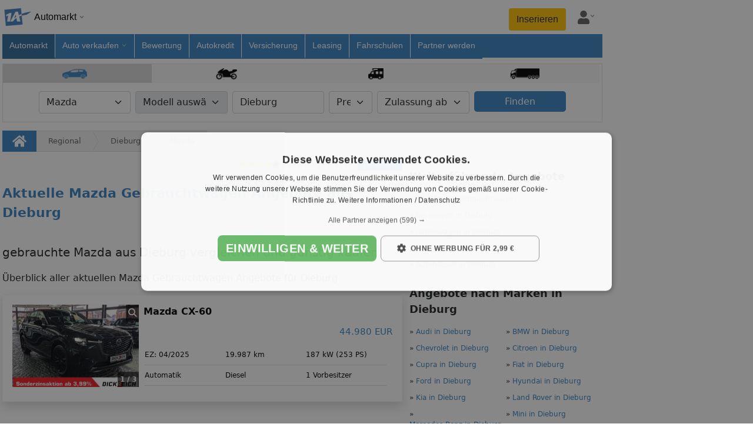

--- FILE ---
content_type: text/html;charset=UTF-8
request_url: https://www.1a-automarkt.de/regional/dieburg/gebrauchtwagen/mazda/
body_size: 30933
content:
<!doctype html>
<html lang="de">
<head>
<link rel="preload" href="/js/bootstrap.bundle.min.js" as="script">
<link rel="preload" href="/globaljs/lux-autocomplete.js" as="script">
<script id="script-bootstrap" src="/js/bootstrap.bundle.min.js" defer></script>
<script id="script-lux-autocomplete" src="/globaljs/lux-autocomplete.js" defer></script>
<script id="script-link" src="/globaljs/link.js" defer></script>
<script type="text/javascript" src="/cache_css_js/js_fix_autos_netz_responsive.js?t=20260119022209" ></script>
<link href="/cache_css_js/css_fix_autos_netz_responsive.css?t=20260119022209" rel="stylesheet" type="text/css" media="all" charset="UTF-8">
<title>Mazda Gebrauchtwagen in Dieburg günstig kaufen & verkaufen</title>
<meta http-equiv="X-UA-Compatible" content="IE=edge">
<meta name="description" content="Mazda Gebrauchtwagen in Dieburg im 1A-Automarkt.de. Finden Sie jetzt Ihr passendes Auto zum kaufen. Oder bieten bieten Sie ihren Mazda zum Verkauf an.">
<meta name="keywords" content="Mazda Gebrauchtwagen Dieburg günstig kaufen & verkaufen">
<link rel="canonical" href="https://www.1a-automarkt.de/regional/dieburg/gebrauchtwagen/mazda/">
<meta name="ROBOTS" content="index, follow">
<meta name="seobility" content="1e76caf38a33cf2e2d73182d06b0ad76">
<meta name="facebook-domain-verification" content="kce4cpt7mk3zgmpf242ybteboksp9f" />
<meta property="og:title" content="Mazda Gebrauchtwagen in Dieburg günstig kaufen & verkaufen">
<meta property="og:description" content="Mazda Gebrauchtwagen in Dieburg günstig kaufen & verkaufen">
<meta property="og:image:url" content="https://www.1a-automarkt.de/images_portal/1a_portale/1a-fb-au.jpg">
<meta property="og:image:width" content="600">
<meta property="og:image:height" content="600">
<meta property="og:image:type" content="image/jpeg" />
<meta name="application-name" content="1A-Automarkt.de"/>
<meta property="og:locale" content="de_DE"/>
<meta property="og:site_name" content="1A-Automarkt.de">
<meta property="og:type" content="website">
<meta property="og:url" content="https://www.1a-automarkt.de/regional/dieburg/gebrauchtwagen/mazda/">
<meta name="google-site-verification" content="fUcNOSLV_2h5yW20T7CUtMvdYqxoRCOIb-FpA3SBLNA"> 
<meta http-equiv="Content-Type" content="text/html; charset=utf-8">
<meta name="author" content="1a-automarkt.de">
<meta name="publisher" content="1a-automarkt.de">
<meta name="copyright" content="copyright(c) 2026 1a-automarkt.de">
<meta name="generator" content="1a-automarkt.de">
<meta name="viewport" content="width=device-width, initial-scale=1, shrink-to-fit=no">
<link rel="icon" href="/images_portal/autos/favicon.ico" type="image/x-icon">
<meta name="city" content="Dieburg">
<meta name="country" content="Deutschland">
<meta name="zipcode" content="64807">
<link rel="preload stylesheet" href="/globalcss/fontawesome/css/all.min.css" as="style" type="text/css" crossorigin="anonymous"> 
<link rel="preload stylesheet" href="/globalcss/bootstrap_portale.css" as="style" type="text/css" crossorigin="anonymous"> 
<link rel="manifest" href="/manifest.json">
<style type="text/css"> :root{ --color-portal: #3b84c1; --color-portal-hover: #2f6a9a; } .text-right{ text-align:right; } .text-center{ text-align:center; } .text-left{ text-align:left; } .table>:not(caption)>*>* { border-bottom-width: 0px; } .resp_no{display:none !important;} @media (max-width: 575.98px) { .cfdebug,#debugoutput_suche,#debugoutput,#seo_debugging{ display:none !important; } } @media (max-width: 1200px) { .nav-item > a{ padding:5px !important; } .mw-breite-body { max-width: 700px !important; margin: unset !important; } } .btn-portal{ background-color: var(--color-portal); color: #fff; } .btn-portal:hover{ background-color: var(--color-portal-hover); border-color: var(--color-portal); color: #fff; } #body_inhalt_mitte{ width:100%; } @media (min-width: 1200px) { #body_inhalt_mitte{ width:1020px; } } @media (min-width: 767.98px) { #nav_item_fuer-arbeitgeber{ display:none; } .social_footer_mobile { display:none; } } .nav-container { font: 13px/18px Open Sans,Arial,Helvetica,sans-serif; background: white; padding: 0 4px; } .nav { padding-top: 4px; margin: 0 auto; font-size: 14px; user-select: none; -moz-user-select: none; -khtml-user-select: none; -webkit-user-select: none; -o-user-select: none; } .nav a { text-decoration: none; } .nav a:hover { text-decoration: underline;} .nav-brand { box-sizing: border-box; position: relative; display: inline-block; vertical-align: bottom; width: 200px; padding-bottom: 4px; } .nav-brand-img { display: inline-block; vertical-align: top; width: 50px; } .nav-brand-text { display: inline-block; vertical-align: top; padding-top: 16px; padding-left: 4px; font-size: 16px; color: black; } .nav-brand-portale { position: absolute; z-index: 1001; top: 54px; left: 0; min-width: 200px; background: white; border-left: 1px solid #e0e0e0; border-right: 1px solid #e0e0e0; border-bottom: 1px solid #e0e0e0; border-bottom-left-radius: 12px; border-bottom-right-radius: 12px; } .nav-brand-portale-item { display: block; padding: 4px 8px 4px 0; } .nav-brand-close { display: inline-block; cursor: pointer; padding: 4px 4px 0px 14px; color: #626262; } .nav-brand-close-img { width: 30px; } #firstNavItemFix > li { border-right: 1px solid #fff; } #firstNavItemFix, .nav-list-container { display: inline-block; vertical-align: top; box-sizing: border-box; background: white; height: 40px; } .nav-list { box-sizing: border-box; display: inline-block; vertical-align: bottom; margin: 0; padding: 0; white-space: nowrap; width: 100%; height: auto; overflow-x: auto; overflow-y: hidden; scrollbar-width: thin; -ms-overflow-style: thin; cursor: pointer; } .nav-list::-webkit-scrollbar { display: none; } .nav-list.grabbing { cursor: grabbing; } .nav-item { box-sizing: border-box; display: inline-block; vertical-align: bottom; position: relative; height: inherit; margin: 0; list-style-type: none; } .nav-item > a { display: block; height: inherit; padding: 10px 12px 10px 12px; color: #000; } .nav-subnavi { position: fixed; left: 0; top: 58px; z-index: 1001; background: white; border-left: 1px solid #e0e0e0; border-right: 1px solid #e0e0e0; border-bottom: 1px solid #e0e0e0; border-bottom-left-radius: 12px; border-bottom-right-radius: 12px; line-height: 20px; } .nav-subnavi a { display: block; } .nav-subnavi-item { padding-left: 10px; } .nav-subnavi-group { display: inline-block; vertical-align: top; padding: 0 8px 8px 8px; list-style: none; } .nav-subnavi > .nav-subnavi-group { padding-top: 8px; } .nav-subnavi-group > li { padding: 2px 0; } .nav-subnavi > .nav-subnavi-group > li > a { font-weight: bold; } .nav-iconbar { box-sizing: border-box; display: inline-block; vertical-align: bottom; padding-left: 12px; } .nav-iconbar-item { position: relative; width: 46px; } .nav-iconbar-item, #nav-menu-toggler { padding-top: 4px; padding-bottom: 8px; margin-left: 4px; margin-right: 4px; } .nav-iconbar-icon { width: 20px; color: #626262; } .nav-iconbar-item.active .nav-iconbar-icon { color: #626262; } .nav-iconbar-item-subdivnav { position: absolute; z-index: 1001; top: 39px; right: 0; background: white; border-left: 1px solid #e0e0e0; border-right: 1px solid #e0e0e0; border-bottom: 1px solid #e0e0e0; border-bottom-left-radius: 12px; border-bottom-right-radius: 12px; padding: 16px; } .nav-iconbar-item-subdivnav-item { display: block; padding: 8px 20px; border: 1px solid #ddd; border-radius: 6px; } .nav-brand-container { min-width: 220px; } .nav-brand-container::after, .nav-item.subnavi_aktiv > a::after, .nav-iconbar-item::after { content: ""; background-image: url('/images_portal/dropdown_arrow_v_black.png'); background-repeat: no-repeat; background-size: 10px; width: 10px; height: 10px; display: inline-block; margin-left: 4px; } .nav-brand.active .nav-brand-container::after, .nav-item.subnavi_aktiv.active a::after, .nav-iconbar-item.active::after { transform: rotate(180deg); } .nav-brand-container::after { padding-bottom: 4px; margin-top: 20px; } .nav-iconbar-item::after { padding-bottom: 14px; margin-left: 0px; } .nav-item, .nav-iconbar-item { border-bottom: 4px solid #ffffffff; } .nav-item.aktiv { background-color: #eee !important; border-bottom-color: #eee; } .nav-item.active, .nav-item:hover, .nav-iconbar-item.active, .nav-iconbar-item:hover { border-bottom: 4px solid #3b84c1; } .nav-subnavi.hmode { left: 0 !important; overflow-y: auto; } .nav-subnavi.hmode .nav-subnavi-group { display: block; padding-top: 0; padding-bottom: 0; } .nav-subnavi.hmode .nav-subnavi-group > li:not(:last-child), .nav-subnavi.hmode .nav-subnavi-group:not(:last-child) { border-bottom: 1px solid #e0e0e0; } .nav-subnavi.hmode .nav-subnavi-item > a { padding: 2px 10px; } .nav-subnavi.hmode > .nav-subnavi-group > li > a { padding: 10px; } .nav-subnavi.hmode > .nav-subnavi-group > li > a.subnavi_aktiv + .nav-subnavi-item { display: none; } .nav-subnavi.hmode > .nav-subnavi-group > li > a.subnavi_aktiv.active + .nav-subnavi-item { display: block; } .nav-subnavi.hmode > .nav-subnavi-group > li > a.subnavi_aktiv::after { content: ""; background-image: url('/images_portal/dropdown_arrow_v_black.png'); background-repeat: no-repeat; background-size: 16px; width: 16px; height: 16px; float: right; margin-top: 2px; margin-left: 4px; } .nav-subnavi.hmode > .nav-subnavi-group > li > a.subnavi_aktiv.active::after { transform: rotate(180deg); } .nav { display: -webkit-box; display: -moz-box; display: -ms-flexbox; display: -webkit-flex; display: flex; -webkit-box-orient: vertical; -moz-box-orient: vertical; -webkit-flex-direction: row; -ms-flex-direction: row; flex-direction: row; flex-wrap: wrap; -webkit-box-align: start; -moz-box-align: start; -ms-flex-align: start; -webkit-align-items: flex-start; align-items: flex-start; } .nav-brand { -webkit-box-ordinal-group: 1; -moz-box-ordinal-group: 1; -ms-flex-order: 1; -webkit-order: 1; order: 1; flex: 0 0 200px; } .nav-list-container { -webkit-box-ordinal-group: 3; -moz-box-ordinal-group: 3; -ms-flex-order: 3; -webkit-order: 3; order: 3; flex: 0 0 100%; width: 100%; padding: 0; } .nav-iconbar { -webkit-box-ordinal-group: 2; -moz-box-ordinal-group: 2; -ms-flex-order: 2; -webkit-order: 2; order: 2; flex: 0 0 calc(100% - 200px); display: flex; justify-content: flex-end; padding-top: 10px; } @media (max-width: 714px) { #page{overflow:hidden !important;} .nav-item.subnavi_aktiv > a { pointer-events: none; } .nav-item { height: 50px; padding: 10px 10px; margin: 0 5px; border-bottom: 1px solid #eee; } } @media (min-width: 714px) { #firstNavItemFix, .nav-list-container { background: #3b84c1; } .nav-list { overflow-x: clip; } .nav-item.subnavi_aktiv > a::after { background-image: url('/images_portal/dropdown_arrow_v_white.png'); } .nav-item { border-bottom: 4px solid #3b84c1 !important; } .nav-item:not(:last-child) { border-right: 1px solid #fff; } .nav-item > a { color: #fff; } .nav-item.aktiv > a { color: #fff; } .nav-item.aktiv { background-color: #2f6a9a !important; border-bottom-color: #2f6a9a !important; } .nav-item.aktiv > a { color: #fff !important; } .nav-item.aktiv > a:hover { color: #f2f2f2; } .nav-item:hover { border-bottom: 4px solid #ffffffff !important; } } #nav-menu-toggler { display: none; cursor: pointer; padding-top: 7px; margin-right: 8px; } .nav-list-container.mobile_hmode_only_active { position: fixed; top: 54px; bottom: 0px; left: 0px; right: 0px; z-index: 1000; height: calc(100vh - 59px); max-height: initial; overflow-y: auto; overflow-x: hidden; width: 70%; transition: transform 250ms ease-in-out; } .nav-list-container.mobile_hmode_only_active #firstNavItemFix, .nav-list-container.mobile_hmode_only_active .nav-list { display: block; overflow: hidden; width: 100% !important; } .nav-list-container.mobile_hmode_only_active .nav-item { display: block; } .rubriken{ display:flex !important; align-items:center; } @media(max-width: 991.98px) { #nav-menu-toggler { display: block; } .nav-list-container { display: none; } .nav-list-container.mobile_hmode_only_active { display: block; } .rubriken{ align-items:unset; } .nav { position: fixed; width: 100%; background: #fff; z-index: 99999; left: 0px; top: 0; right: 0; box-shadow: 0 .5rem 1rem rgba(0,0,0,.15)!important; padding-top: 0; } body { padding-top: 54px !important; } } .social_footer_container { display: flex; align-items: center; background-color: white; padding-top: 1.1rem; padding-bottom: 1rem; width: 100%; padding-left: 15px; } .social_footer_container_netwerk { display: inline-block; background-color:white; vertical-align: top; padding: 5.5px; margin-top: 1px; border-radius: 4px; } .social_footer_item { display: flex; margin-left: 0.5rem; border-radius: 0.25rem; } .social_footer_item:first-child { margin-left: 0; } .social_footer_icon_color { filter: brightness(0) saturate(100%) invert(45%) sepia(62%) saturate(515%) hue-rotate(164deg) brightness(93%) contrast(88%); } .social_footer_liste_text { font-size: 0.65rem; filter: brightness(0) saturate(100%) invert(45%) sepia(62%) saturate(515%) hue-rotate(164deg) brightness(93%) contrast(88%); font-weight: 600; } @media screen and (max-width: 1400px) { #sky_linke_seite { display:none!important; } #page{ justify-content:left !Important; } } .mw-content {padding:0; width:100%;} #formular { border: 2px solid #FFF; border-radius: 10px; margin: 12px 0px 10px 25px; width: 610px; padding: 5px; background: url("/images_portal/autos/bg_transparent.png") repeat; } div.submit-group { width: 180px; padding-top: 0px; float: left; } div.submit-group div { width: 180px; } .input-row.checkboxen li { margin-right: 15px; width:85% !important; } .input-row.checkboxen li label { width:110px !important; text-align:left;} @media (min-width: 1200px) { #sucheinschraenkung{ width:1020px; } } #change_vehicle_type .single_vehicle { float: left; width: 150px; padding: 5px 0px; text-align: center; cursor: pointer; background-color: #f7f7f7 ; border-right: 1px solid #d9d9d9; } #change_vehicle_type .single_vehicle:hover, #change_vehicle_type .single_vehicle.active { background-color: #d9d9d9; } #sucheinschraenkung.sticky { padding:10px 0px; position: fixed; top: 0px; background-color: #fff; display: none; z-index: 600; width: 1060px; box-shadow: 0 2px 3px 2px #c0c0c0; } @media (max-width: 575.98px) {#sucheinschraenkung.sticky { width: 100%; }} .fancybox-outer { background: none repeat scroll 0 0 #fff !important;} .background_vehicle { height: 20px; margin-left: 15px; background: url("/images_portal/autos/vehicle_sprite.png") no-repeat scroll; background-size:160px auto; margin: 0 auto; } .background_vehicle.background_lkw { background-position: 0px -1px; width: 50px; margin-top: 2px !important; height: 19px; } .background_vehicle.background_motorrad { background-position: -53px 0px; width: 36px; margin-top: 2px !important; } .background_vehicle.background_pkw { background-position: -117px 0px; width: 42px; margin-top: 1px !important; height: 20px; } .background_vehicle.background_wohnmobil { background-position: -90px 0px; width: 26px; height: 19px; margin-top: 2px !important; } #marke_modell, #zustand_bauart { width:600px; } #formular_oben { width:100%; margin:10px auto; display:block; } div.left { padding: 7px 0px; float:left; width:33%; } div.middle { width:34%; padding: 7px 0px; float:left; text-align:center; } div.right { width:33%; float:left; overflow:hidden; margin:5px 0px; } div.submit_button { float:right; padding:0px 10px; } button.button_finden_auto { width: 100% !important; font-weight:300; border-radius: 5px; border: none; background-color: rgb(59, 132, 193); color:white; line-height:23px; } .input-row.full select, .big_input select { margin-right: 0px; } div#erste_reihe, div#zweite_reihe, div#dritte_reieh, div#vierte_reihe { padding:10px 0px; } div.komfort, div.sicherheit { width:40%; float:left; } div.optik_sonstiges { width:20%; float:right; } .single_vehicle.active .background_vehicle.background_lkw, .single_vehicle:hover .background_vehicle.background_lkw { background-position: 0px -20px; } .single_vehicle.active .background_vehicle.background_motorrad, .single_vehicle:hover .background_vehicle.background_motorrad { background-position: -53px -20px; } .single_vehicle.active .background_vehicle.background_pkw, .single_vehicle:hover .background_vehicle.background_pkw { background-position: -117px -20px; } .single_vehicle.active .background_vehicle.background_wohnmobil, .single_vehicle:hover .background_vehicle.background_wohnmobil { background-position: -90px -20px; } #fabrikat{width:100%!important;} #sucheinschraenkung_sticky{ position: fixed; top: 55px; left:0; margin: unset; z-index: 999; width:100%; } .nav{ box-shadow: unset !important; } .fixed_form{ position: fixed; top: 55px; left:0; z-index: 999; background: #fff; box-shadow: 0 .5rem 1rem rgba(0,0,0,.15)!important; } .tabs-box-content-border{border: 5px solid #639424;} .einzel_link { width: 50%; font-size: 12px; float: left; margin-bottom: 7px; } .einzel_link a, .komplett_links a { text-decoration: none; color: ##898989; } .einzel_link a:hover, .komplett_links a:hover { text-decoration: underline;} .einzel_link { width: 50%; font-size: 12px; float: left; margin-bottom: 7px; } .einzel_link a, .komplett_links a { text-decoration: none; color: #898989; } .einzel_link a:hover, .komplett_links a:hover { text-decoration: underline;} .einzel_link { width: 50%; font-size: 12px; float: left; margin-bottom: 7px; } .einzel_link a, .komplett_links a { text-decoration: none; color: #898989; } .einzel_link a:hover, .komplett_links a:hover { text-decoration: underline;} .einzel_link { width: 50%; font-size: 12px; float: left; margin-bottom: 7px; } .einzel_link a { text-decoration: none; color: ##898989; } .einzel_link a:hover { text-decoration: underline;} .einzel_link { width: 50%; font-size: 12px; float: left; margin-bottom: 7px; } .einzel_link a { text-decoration: none; color: ##898989; } .einzel_link a:hover { text-decoration: underline;} .einzel_link { width: 50%; font-size: 12px; float: left; margin-bottom: 7px; } .einzel_link a, .komplett_links a { text-decoration: none; color: ##898989; } .einzel_link a:hover, .komplett_links a:hover { text-decoration: underline;} .img_resp{ max-width: 100%;max-height: 100%;object-fit: cover;object-position: center; width:100%;height:100%;} .auto_details{ padding:0; } .social_media_obj.icon{margin: 6px -10px 0 7px;} .auto_obj{ overflow: hidden; border:1px solid #dddddd; min-height: 100%;background-color: #fff; text-align:left; margin-top: 1rem; box-shadow: 0 .5rem 1rem rgba(0,0,0,.15)!important; } .auto_obj.sidebar_links { border: 0px; box-shadow: none !important;} .auto_privat_anz{background-color:#fff; padding: 0;} .bubble{margin: 3px 0px 0px 0px;display: inline-block;max-height: 24px;padding: 2px 8px;margin-right: 3px;font-size: 13px;border-radius: 14px;color: rgb(48, 48, 48);background-color: rgb(245, 245, 245);line-height: 25px;} .auto_atr{border-bottom: 1px solid #ddd; padding: 8px 0; font-size: 12px;} .auto_atr_row{padding: 10px; color:#000 } .tabelle_foto { height: auto; width: 100%; margin-right: 10px;float: left;position: relative;overflow: hidden;background: none;border: none;padding: 5px;background: #fff;} @media (min-width: 714px){ .tabelle_foto { height: 140px; } .tabelle_foto img { height: 100%; width:100%; } } @media (max-width: 714px){ } .share{display:inline-block;} .side_head{ font-size: unset; color:var(--color-schrift) !important; margin:0; } .hover_modell { text-decoration: none;color: var(--color-portal) !important; font-size: 12px; } .hover_modell:hover { text-decoration: underline; } .hover_modell span{color:var(--color-portal)} .mt_rechts{color:#898989 !important;} .info_box_detail { background-color: #3b84c1; color: #fff; display: inline-block; border-radius: 5px; text-align:center; } .price{ color: #3b84c1; } .price { font-size: 15px; font-weight: unset !important; } .auto_lupe{ position: absolute; top: 0; right: 0; color: var(--color-weiss); background-color: rgba(0, 0, 0, 0.6); font-size: 0.9rem; } .auto_bildcount { position: absolute; bottom: 0; right: 0; color: var(--color-weiss); background-color: rgba(0, 0, 0, 0.6); font-size: 12px; } .immo_tabelle_inhalt_credit { padding-top: 8px; } .leasing_kauf_box { right: 10px; top: 5px; position: absolute; } .ueberschrift_auto { font-size:16px; font-weight:bold; margin-bottom:10px; } @media (max-width: 575.98px) { .auto_inner { } #share_leiste{ position: relative; right: -15px; bottom: 40px; } .interaction{ margin: 0px 10px 0 0px !important; } #quelle_sm{ height:0; } .auto_obj { padding: 13px 0; border-radius: 10px; box-shadow: 0 2px 6px 0 rgb(32 33 36 / 28%) !important; margin: 1rem 0 !important; } .ueberschrift_auto { text-align: left; padding: 0 0 10px 0 !important; display: block; text-overflow: ellipsis; word-wrap: break-word; overflow: hidden; max-width: 280px; line-height: 1.3em; margin:0; font-size:unset; font-weight:unset; } .auto_lupe{top:1px; right:1px; border-radius: 0 10px 0 0;} .auto_bildcount{bottom:1px; right:1px; border-radius: 0 0 10px 0;} .img_resp{ width: 100%; object-fit: cover; object-position: center; border-radius: 10px; border: 1px solid #eee;} .auto_atr{ font-size: 16px;} .hidden-xs-auto{display:none !important} .auto_atr_row { padding: 5px; margin:0; } } .objekt_bewertung { font-size: 0.8rem; color: gray; text-align: right; } @media (max-width: 714px) { .objekt_bewertung { position: fixed; z-index: 99998; top: 50px; left: 0; right: 0; background: white; padding-right: 8px; padding-bottom: 8px; box-shadow: 0 0.5rem 0.5rem -0.5rem rgba(0,0,0,.15) } .nav{box-shadow:unset!important} #page { padding-top: 40px; } #sucheinschraenkung_sticky{ top: 75px; } .fixed_form { top:80px; } } .modal-best { position: fixed; top: 0; right: 0; bottom: 0; left: 0; z-index: 1160; overflow: hidden; outline: 0; background: rgba(0,0,0,0.7); color: #272529; display: flex; align-items: center; justify-content: center; } .modal-best-dialog { position: relative; width: 500px; max-width: 95%; pointer-events: none; margin: 1.75rem auto; } .modal-best-content { position: relative; display: -ms-flexbox; display: flex; -ms-flex-direction: column; flex-direction: column; width: 100%; pointer-events: auto; background-color: #fff; background-clip: padding-box; border: 1px solid rgba(0,0,0,.2); border-radius: .3rem; outline: 0; max-height: 428px; } .modal-best-header { padding: 0.84rem; border-bottom: 1px solid #e9ecef; border-top-left-radius: .3rem; border-top-right-radius: .3rem; background: white; } .modal-best-title { display: inline-block; max-width: calc(100% - 40px); margin: 0; line-height: 1.5; font-size: 1rem; font-weight: 500; } .modal-best .close { float: right; font-size: 1.5rem; font-weight: 700; line-height: 1; color: #000; text-shadow: 0 1px 0 #fff; opacity: .5; background: none; border: none; cursor: pointer; } .modal-best-body { overflow: auto; position: relative; -ms-flex: 1 1 auto; flex: 1 1 auto; padding: 1rem; background: white; max-height: calc(100vh - 280px); } .modal-best-footer { max-height: 72px; padding: 0.84rem; border-top: 1px solid #e9ecef; background: white; } @media (min-height: 720px) { .modal-best-content { max-height: calc(100vh - 20px); } .modal-best-body { max-height: calc(100vh - 20px - 58px - 72px); } } .btn { display: inline-block; width: auto; font-weight: 400; text-align: center; white-space: nowrap; vertical-align: top; -webkit-user-select: none; -moz-user-select: none; -ms-user-select: none; user-select: none; border: 1px solid transparent; border-top-color: transparent; border-right-color: transparent; border-bottom-color: transparent; border-left-color: transparent; padding: .375rem .75rem; font-size: 1rem; line-height: 1.5; border-radius: .25rem; transition: color .15s ease-in-out,background-color .15s ease-in-out,border-color .15s ease-in-out,box-shadow .15s ease-in-out; cursor: pointer; } .btn-green { background: #649748; color: white; } .btn-red { background: #cc0000; color: white; } .btn-gray { background: #6c757d; color: white; } .btn-cyan { background: #17a2b8; color: white; } .footer_link { display: block; padding-right: 10px; padding-bottom: 10px; margin-left: 4px; color: white !important; font-size: 13px; text-decoration: none; } .footer_link:hover { text-decoration: underline; color: white !important; } .footer_title { margin-top: 20px; margin-bottom: 8px; font-size: 1.25rem; line-height: 24px; } .footer_social_link { display: inline-block; font-size: 30px; color:#fff !important; cursor: pointer; vertical-align: middle; } .footer_social_link:not(:last-child) { margin-right: 8px; } .footer_social_link > i { vertical-align: top; } .socials img { width: 30px; } @media (min-width: 576px) { .dp_inline{display:inline;} } #body_fussleiste{ max-width: 100%; margin: auto; padding: 10px; background:var(--color-portal); color: white; text-align: left; } #body_unten{ background: inherit; border: none; text-align: left; } .social_footer_container { display: flex; align-items: center; background-color: white; padding-top: 1.1rem; padding-bottom: 1rem; width: 100%; padding-left: 15px; } .social_footer_container_netwerk { display: inline-block; background-color:white; vertical-align: top; padding: 5.5px; margin-top: 1px; border-radius: 4px; } .social_footer_item { display: flex; margin-left: 0.5rem; border-radius: 0.25rem; } .social_footer_item:first-child { margin-left: 0; } .social_footer_icon_color { filter: brightness(0) saturate(100%) invert(45%) sepia(62%) saturate(515%) hue-rotate(164deg) brightness(93%) contrast(88%); } .social_footer_liste_text { font-size: 0.65rem; filter: brightness(0) saturate(100%) invert(45%) sepia(62%) saturate(515%) hue-rotate(164deg) brightness(93%) contrast(88%); font-weight: 600; } ul.media_list li { display: inline-block; text-align: left; width: 20%; height: 50px; line-height: 50px; overflow: hidden; } ul.media_list li button { position: relative; background-color: transparent; border: none; height: 100%; width: 100%; } #footer_mobile { width: 100%; position: fixed; left: 0; bottom: 0px; z-index: 1000; line-height: 1.5; pointer-events: none; padding:0; } #favoriten { display: inline-block; max-width: 440px; width: 100%; background: white; border-top: 5px solid var(--color-portal); pointer-events: all; } div.menu { list-style-type: none; display: initial; } ul.menu-ul { display: inline-flex; text-overflow: ellipsis; white-space: nowrap; list-style-type: none; overflow-y: hidden; overflow-x: auto; scrollbar-width: thin; width: 100%; max-width: 100vw; min-width: 160px; text-align: right; padding-bottom: 10px; margin: 0; } li.menu-li { display: block; text-overflow: ellipsis; white-space: nowrap; text-align: left; margin: 10px; box-shadow: 0 1px 6px rgba(32, 33, 36, 0.28)!important; border-radius: 8px; padding: 5px; border-color: rgba(32, 33, 36, 0.28)!important; border: 1px solid; min-width: 160px; } li.menu-li > * { white-space: normal; } div.close { width: 24px; text-align: center; font-size: 20px; cursor: pointer; user-select: none; float: right; line-height: 1; } div.groesse { float:left; } div.preis { font-weight:600; float:right; } div.titel { text-align: center; width: 100%; margin-bottom: 8px; word-break: break-word; padding-right: 24px; overflow:hidden; text-overflow: ellipsis; white-space: nowrap; } #mail { display: none; border-top: 5px solid var(--color-portal); background: white; max-width: 375px; width: 100%; background: white; border-top: 5px solid var(--color-portal); pointer-events: all; } th.first { width: 80px; } div.objekt_div { overflow: hidden; height: 110px; width: 150px; position: relative; } img.objekt_image { position: absolute; top: -999px; bottom: -999px; left: -999px; right: -999px; margin: auto; } .footer_mobile_merkliste__foto { height: 110px; } #social_media_banner { background: white; text-align: center; box-shadow: 0 -.5rem 1rem rgba(0,0,0,.15)!important; pointer-events: none; } .sm_obj { display: inline-block; width: 15%; text-align: center; font-size: 26px; text-align: center; } .sm_obj_button { display: block; border-radius: 6px; margin: 0 auto; max-width: 48px; color: white !important; } .footer_mobile_merkliste__recordcount { position: absolute; background-color: #eee; bottom: 17px; right: 2px; height: 18px; border-radius: 3px; text-align: left; font-weight: 900; font-size: 16px; line-height: 1; padding: 0px 2px 0px 2px; } .footer_mobile_merkliste_close{ margin-top: 0px; border: 3px solid var(--color-portal); background: white; border-radius: 180%; width: 36px; height: 36px; margin-left: auto; text-align: center; font-size: 20px; font-weight: bold; cursor: pointer; user-select: none; display: flex; justify-content: center; align-items: center; } .footer_mobile_mail_close{ margin-top: 0px; border: 3px solid var(--color-portal); background: white; border-radius: 180%; width: 36px; height: 36px; margin-left: auto; text-align: center; font-size: 20px; font-weight: bold; cursor: pointer; user-select: none; display: flex; justify-content: center; align-items: center; } .footer_back { position: unset;; } @media (min-width: 700px) { .footer_back{ position: fixed; bottom: 5px; left: 0; } .footer_mobile_merkliste__hide_mobile { display: none; } #social_media_banner { background: none; text-align: right; box-shadow: none !important; } } .bg-facebook{ background: #3b5998; pointer-events: all; } .bg-twitter{ background-color:#1da1f2; pointer-events: all; } .bg-whatsapp{ background-color:#1bd741; pointer-events: all; } .bg-mail{ background-color:#ccc; color:black; pointer-events: all; } .fav_inner{ margin: 0 auto; display: block; position: relative; pointer-events: all; } #fav_btn{ background-color:#ccc; color:black; } #fav_btn1{ background-color:#ccc; color:black; } .sm_obj_link{ max-width:unset; font-size:14px; background:unset; color:var(--color-portal)!important; font-weight:bold; } </style>
<img src="/affiliate/spot.cfm?pid=288774&kd_nr=0&time=100931622&SCRIPT_NAME_SEITE=%2F1a%2Dnetzwerk%2F1a%2Dautomarkt%2Fcms%2Ecfm&HTTP_REFERER_SEITE=&QUERY_STRING_SEITE=&PATH_INFO_SEITE=%2Fregional%2Fdieburg%2Fgebrauchtwagen%2Fmazda%2F&HTTP_HOST_SEITE=www%2E1a%2Dautomarkt%2Ede&adwords=&quelle=" width="1" height="1" alt="" style="position:fixed;" />
<!-- KEINE ANALYSE SCRIPTE -->
</head><body><div id="page" class="row m-0 px-0 px-sm-1 justify-content-center"><div class="order-0 col-xl-2 d-none d-sm-none d-md-none d-xl-flex justify-content-end " id="sky_linke_seite"><div id="werbebanner_skyscraper" style="width: 100%;max-width:300px; max-height:620px; text-align: right;"></div></div><div class="order-2 col-lg-3 col-xl-2 d-none d-sm-none d-md-none d-lg-flex justify-content-start" id="sky_rechte_seite"><div id="werbebanner_skyscraper" style="width: 100%;max-width:300px; max-height:620px; text-align: left;"></div></div><div style="max-width:1040px;" class="mw-100 order-1 col-12 col-lg-9 col-xl-auto p-sm-0 d-flex justify-content-center"><div id="body_inhalt_mitte"><div class="row m-0" id="body_navigation_inhalt"><div id="navigation" class="nav-container p-0"><div class="nav"><div id="nav-brand" class="nav-brand"><div id="nav-brand-container" class="nav-brand-container"><a href-src="/"><img loading="lazy" src="/images_portal/1a_portale/1a-fb-au-removebg.png" width="50px" height="50px" alt="Logo 1A-Automarkt" class="nav-brand-img"></a><div class="nav-brand-text">Automarkt</div><div id="nav-brand-portale" class="nav-brand-portale" style="display: none;"><a href-src="https://www.1a-immobilienmarkt.de" class="nav-brand-portale-item"><img loading="lazy" src="/images_portal/1a_portale/1a-fb-imi-removebg.png" width="50px" height="50px" alt="Logo Immobilienmarkt" class="nav-brand-img" ><div class="nav-brand-text">Immobilienmarkt</div></a><a href-src="https://www.1a-stellenmarkt.de" class="nav-brand-portale-item"><img loading="lazy" src="/images_portal/1a_portale/1a-fb-ste-removebg.png" width="50px" height="50px" alt="Logo Stellenmarkt" class="nav-brand-img" ><div class="nav-brand-text">Stellenmarkt</div></a><a href-src="https://www.1a-singleboerse.de" class="nav-brand-portale-item"><img loading="lazy" src="/images_portal/1a_portale/1a-fb-sing-removebg.png" width="50px" height="50px" alt="Logo Singlebörse" class="nav-brand-img" ><div class="nav-brand-text">Singlebörse</div></a><a href-src="https://www.1a-reisemarkt.de" class="nav-brand-portale-item"><img loading="lazy" src="/images_portal/1a_portale/1a-fb-re-removebg.png" width="50px" height="50px" alt="Logo Reisemarkt" class="nav-brand-img" ><div class="nav-brand-text">Reisemarkt</div></a><a href-src="https://www.1a-finanzmarkt.de" class="nav-brand-portale-item"><img loading="lazy" src="/images_portal/1a_portale/1a-fb-fi-removebg.png" width="50px" height="50px" alt="Logo Finanzmarkt" class="nav-brand-img" ><div class="nav-brand-text">Finanzmarkt</div></a><a href-src="https://www.1a-onlinemarkt.de" class="nav-brand-portale-item"><img loading="lazy" src="/images_portal/1a_portale/1a-fb-online-removebg.png" width="50px" height="50px" alt="Logo Onlinemarkt" class="nav-brand-img" ><div class="nav-brand-text">Onlinemarkt</div></a></div></div><div id="nav-brand-close" class="nav-brand-close" style="display: none;"><svg class="nav-brand-close-img" role="img" xmlns="http://www.w3.org/2000/svg" viewBox="0 0 352 512"><path fill="currentColor" d="M242.72 256l100.07-100.07c12.28-12.28 12.28-32.19 0-44.48l-22.24-22.24c-12.28-12.28-32.19-12.28-44.48 0L176 189.28 75.93 89.21c-12.28-12.28-32.19-12.28-44.48 0L9.21 111.45c-12.28 12.28-12.28 32.19 0 44.48L109.28 256 9.21 356.07c-12.28 12.28-12.28 32.19 0 44.48l22.24 22.24c12.28 12.28 32.2 12.28 44.48 0L176 322.72l100.07 100.07c12.28 12.28 32.2 12.28 44.48 0l22.24-22.24c12.28-12.28 12.28-32.19 0-44.48L242.72 256z"></path></svg></div></div><div class="nav-iconbar"><a href-src="/inserieren/" rel="nofollow" id="nav-inserieren" class="btn bg-warning me-2 d-none d-sm-block">Inserieren</a><div id="nav-user-action" class="nav-iconbar-item d-flex justify-content-center align-items-center"><svg class="nav-iconbar-icon" role="img" xmlns="http://www.w3.org/2000/svg" viewBox="0 0 448 512"><path fill="currentColor" d="M224 256c70.7 0 128-57.3 128-128S294.7 0 224 0 96 57.3 96 128s57.3 128 128 128zm89.6 32h-16.7c-22.2 10.2-46.9 16-72.9 16s-50.6-5.8-72.9-16h-16.7C60.2 288 0 348.2 0 422.4V464c0 26.5 21.5 48 48 48h352c26.5 0 48-21.5 48-48v-41.6c0-74.2-60.2-134.4-134.4-134.4z"></path></svg><div id="nav-user-action-subdivnav" class="nav-iconbar-item-subdivnav" style="display: none;"><a href-src="/anmeldung/" rel="nofollow" class="nav-iconbar-item-subdivnav-item">Login</a><div id="fav_btn" class="nav-iconbar-item-subdivnav-item merkzettel-nav" style="background-color: white;color: black;margin-top: 5px;"><div id="footer_mobile_merkliste__recordcount" class="footer_mobile_merkliste__recordcount" style="background-color: #1da1f2;right:20px;bottom:30px;"></div><div class="d-flex"><i class="fas fa-bookmark pe-1"></i>Merkzettel</div></div></div></div><div id="nav-menu-toggler" class=""><svg class="nav-iconbar-icon" role="img" xmlns="http://www.w3.org/2000/svg" viewBox="0 0 448 512"><path fill="currentColor" d="M16 132h416c8.837 0 16-7.163 16-16V76c0-8.837-7.163-16-16-16H16C7.163 60 0 67.163 0 76v40c0 8.837 7.163 16 16 16zm0 160h416c8.837 0 16-7.163 16-16v-40c0-8.837-7.163-16-16-16H16c-8.837 0-16 7.163-16 16v40c0 8.837 7.163 16 16 16zm0 160h416c8.837 0 16-7.163 16-16v-40c0-8.837-7.163-16-16-16H16c-8.837 0-16 7.163-16 16v40c0 8.837 7.163 16 16 16z" class=""></path></svg></div></div><div id="hauptnavigation" class="nav-list-container"><ul class="nav-list" has-bouncing="false"><li id="nav_item_automarkt" class="nav-item aktiv divnavi_inaktiv" ><a href-src="/" class="rubriken">Automarkt</a></li><li id="nav_item_auto-verkaufen" class="nav-item subnavi_aktiv" ><a id="auto-verkaufen" class="rubriken">Auto verkaufen</a><div class="nav-subnavi geladen" style="display: none;"><ul class="nav-subnavi-group"><li><a href-src="/inserieren/">Auto inserieren</a></li><li><a href-src="/verkaufen/">Online verkaufen</a></li></ul></div></li><li id="nav_item_bewertung" class="nav-item divnavi_inaktiv" ><a href-src="/service/bewertung/" class="rubriken">Bewertung</a></li><li id="nav_item_autokredit" class="nav-item divnavi_inaktiv" ><a href-src="/service/autokredit/" class="rubriken">Autokredit</a></li><li id="nav_item_versicherung" class="nav-item divnavi_inaktiv" ><a href-src="/service/versicherung/" class="rubriken">Versicherung</a></li><li id="nav_item_leasing" class="nav-item divnavi_inaktiv" ><a href-src="/service/leasing/" class="rubriken">Leasing</a></li><li id="nav_item_fahrschulen" class="nav-item divnavi_inaktiv" ><a href-src="/service/fahrschulen/" class="rubriken">Fahrschulen</a></li><li id="nav_item_partner-werden" class="nav-item divnavi_inaktiv" ><a href-src="/partnerwerden/" class="rubriken">Partner werden</a></li></ul><div class="social_footer_mobile"><div class="social_footer_container"><span class="social_footer_liste_text">Folge uns auf:</span><a href-src="https://www.facebook.com/1aAutomarkt/" target="_blank" rel="nofollow" class="social_footer_item" alt="1A-Automarkt auf Facebook – Inserate & Autonews" title="1A-Automarkt auf Facebook – Inserate & Autonews"><img src="/images_portal/social/facebook.svg" alt="1A-Automarkt auf Facebook – Inserate & Autonews" width="16px" height="16px" class="social_footer_icon_color"></a><a href-src="https://www.youtube.com/@1AAutomarktDE" target="_blank" rel="nofollow" class="social_footer_item" alt="1A-Automarkt auf YouTube – Fahrzeugvorstellungen & Finanzierungsinfos" title="1A-Automarkt auf YouTube – Fahrzeugvorstellungen & Finanzierungsinfos"><img src="/images_portal/social/youtube.svg" alt="1A-Automarkt auf YouTube – Fahrzeugvorstellungen & Finanzierungsinfos" width="16px" height="16px" class="social_footer_icon_color"></a><a href-src="https://www.instagram.com/1aautomarkt/" target="_blank" rel="nofollow" class="social_footer_item" alt="1A-Automarkt auf Instagram – Autos, Deals & Inspiration" title="1A-Automarkt auf Instagram – Autos, Deals & Inspiration"><img src="/images_portal/social/instagram.svg" alt="1A-Automarkt auf Instagram – Autos, Deals & Inspiration" width="16px" height="16px" class="social_footer_icon_color"></a><a href-src="https://www.tiktok.com/@1aautomarkt.de/" target="_blank" rel="nofollow" class="social_footer_item" alt="1A-Automarkt auf TikTok – Traumautos & Auto-Tipps" title="1A-Automarkt auf TikTok – Traumautos & Auto-Tipps"><img src="/images_portal/social/tiktok.svg" alt="1A-Automarkt auf TikTok – Traumautos & Auto-Tipps" width="16px" height="16px" class="social_footer_icon_color"></a><a href-src="https://linktr.ee/1aautomarkt" target="_blank" rel="nofollow" class="social_footer_item"><img src="/images_portal/social/linktree.svg" alt="social linktree" width="16px" height="16px" class="social_footer_icon_color"></a></div></div></div></div></div><script type="text/javascript">
$('a[href="/auto-tipps/"]').addClass("d-block d-sm-none");
class Subdivnav {
constructor(target, subdivnav, isFixed, offset_top_add, json = false) {
this.isFixed = isFixed;
this.offset_top_add = offset_top_add;
this.hmode = false;
this.subnavi_isShown = false;
this.subnavi_ignoreHover = false;
this.subnavi_hoverOpend = false;
this.target = $(target);
this.subdivnav = $(subdivnav);
this.json = json;
this.events();
this.closeAllSubnavis = () => void 0;
if(this.isFixed) {
$(window).on("scroll resize", () => {
if(this.subnavi_isShown) {
this.handler(true);
}
});
}
}
handler(doShown) {
if(doShown) {
const window_width = $(window).width();
if(window_width < 714) {
this.subdivnav.addClass("hmode");
this.hmode = true;
} else {
this.subdivnav.removeClass("hmode");
this.hmode = false;
}
if(this.isFixed) {
const subnavi_width = this.subdivnav.width();
var offset = this.target.offset();
offset.top -= window.pageYOffset || document.documentElement.scrollTop || document.body.scrollTop || 0;
offset.left -= window.pageXOffset || document.documentElement.scrollLeft || document.body.scrollLeft || 0;
if(subnavi_width + offset.left > window_width) {
offset.left = window_width - subnavi_width
}
this.subdivnav
.css("top", offset.top + this.offset_top_add)
.css("left", offset.left)
}
if(this.subnavi_isShown === false) {
this.closeAllSubnavis();
this.subdivnav.show();
this.target.addClass("active");
this.subnavi_isShown = true;
if(this.hmode && this.isFixed) {
$("html, body").css("overflow", "hidden");
scroll(0, $("#navigation").offset().top);
$("#nav-brand-container").hide();
$("#nav-brand-close").show();
}
}
} else {
if(this.subnavi_isShown === true) {
this.subdivnav.hide();
this.target.removeClass("active");
this.subnavi_isShown = false;
this.subnavi_hoverOpend = false;
$("html, body").css("overflow", "");
$("#nav-brand-container").show();
$("#nav-brand-close").hide();
}
}
}
events() {
if(this.json) this.target
.one("mouseenter", () => {
let j = JSON.parse(this.target.find("script[type*=json][id*=-data]").html());
let a = ``;
j.forEach(i => {
a += `<a href="${i.URL}" class="nav-brand-portale-item"><img src="/images_portal/1a-logomask2.png" width="50px" height="50px" alt="1A-Logo" class="nav-brand-img" style="background: ${i.FARBE};"><div class="nav-brand-text">${i.NAME}</div></a>`
;
});
a += ``;
this.target.find("script[type*=json][id*=-data]").before(a);
})
;
this.target
.on("click", () => {
if(this.subnavi_isShown) {
if(this.subnavi_hoverOpend && this.hmode === false) {
this.subnavi_hoverOpend = false;
this.subnavi_ignoreHover = true;
} else {
this.subnavi_ignoreHover = false;
this.handler(false);
}
} else {
this.subnavi_ignoreHover = true;
this.handler(true);
}
})
.on("mouseenter", () => {
if(this.subnavi_ignoreHover === false) {
this.handler(true);
this.subnavi_hoverOpend = true;
}
})
.on("mouseleave", () => {
if(this.subnavi_ignoreHover === false) {
this.handler(false);
this.subnavi_hoverOpend = false;
}
})
;
const $subnavi_items = $(".nav-subnavi-group > li", this.subdivnav);
for(let i=0; i<$subnavi_items.length; i++) {
const $elem = $("a.subnavi_aktiv", $subnavi_items[i]);
if($elem.length === 1) {
$elem.on("click", () => {
if (this.hmode) {
if($elem.hasClass("active")) {
$elem.removeClass("active");
$(".nav-subnavi-item", $subnavi_items[i]).hide();
} else {
$elem.addClass("active");
$(".nav-subnavi-item", $subnavi_items[i]).show();
}
}
});
}
}
}
}
var subnavi_array = [];
subnavi_array[subnavi_array.length] = new Subdivnav("#nav-brand", "#nav-brand-portale", false, 16, true);
subnavi_array[subnavi_array.length] = new Subdivnav("#nav-user-action", "#nav-user-action-subdivnav", false, 20);
$("li.nav-item.subnavi_aktiv").each(function() {
subnavi_array[subnavi_array.length] = new Subdivnav(this, $(".nav-subnavi", this), true, 40);
});
const closeAllSubnavis = function() {
for(let b=0; b<subnavi_array.length; b++) {
subnavi_array[b].handler(false);
}
}
for(let a=0; a<subnavi_array.length; a++) {
subnavi_array[a].closeAllSubnavis = closeAllSubnavis;
}
$("#nav-brand-close").on("click", closeAllSubnavis);
$(".nav-item > a").on("dragstart", function() { return false; });
var navlist_mouse_isReady = false;
var navlist_mouse_pos = { x: 0 };
var navlist_mouse_scroll = { x: 0 };
$("ul.nav-list")
.on("mousedown", function(e) {
navlist_mouse_isReady = true;
$(this).addClass("grabbing");
navlist_mouse_pos.x = e.clientX;
navlist_mouse_scroll.x = this.scrollLeft;
})
.on("mousemove", function(e) {
if(navlist_mouse_isReady) {
this.scrollLeft = navlist_mouse_scroll.x + navlist_mouse_pos.x - e.clientX;
}
})
.on("mouseup", function(e) {
navlist_mouse_isReady = false;
$(this).removeClass("grabbing");
})
;
var nav_item_aktiv = $(".nav-item.aktiv");
if(nav_item_aktiv.length > 1) {
for(var i=0; i<nav_item_aktiv.length; i++) {
var elem = $(nav_item_aktiv[i]);
if(elem.hasClass("subnavi_aktiv")) {
elem.removeClass("aktiv");
}
}
}
var mobile_hmode_only_active = false;
$("#nav-menu-toggler").on("click", function() {
if(mobile_hmode_only_active) {
$("#hauptnavigation").removeClass("mobile_hmode_only_active");
$("html, body").removeClass("overflow-hidden");
mobile_hmode_only_active = false;
} else {
$("#hauptnavigation").addClass("mobile_hmode_only_active");
$("html, body").addClass("overflow-hidden");
scroll(0, $("#navigation").offset().top);
mobile_hmode_only_active = true;
}
});
$(window).on("resize", function() {
$("#hauptnavigation").removeClass("mobile_hmode_only_active");
mobile_hmode_only_active = false;
});
</script></div><div class="row m-0 " id="body_content_inhalt"><div id="content-portale" class="mw-content text-start mx-auto d-inline-block"><!-- SUCHE SUCHFORMULAR ANFANG --><script language = "JavaScript" type="text/javascript" src="/lucee/formtag-form.cfm"></script><script language = "JavaScript" type="text/javascript">
function _CF_checksuchformuar_small() { return lucee_form_28m.check();}
</script><form onsubmit="return lucee_form_28m.check();" name="suchformuar_small" id="formular_oben" action="/automarkt/suche/" method="post"><div id="sucheinschraenkung" class="header_placeholder border-top bg-white d-none d-sm-block border"><div id="change_vehicle_type" class="row m-0"><div class="col-3 single_vehicle active" style="width: 24.9%; border:none;" title="Pkw" onclick="vehicle_changer(5)"><div class="background_vehicle background_pkw" style="margin-left: 40%;"></div></div><div class="col-3 single_vehicle " style="width: 24.9%; border:none;" title="Motorrad" onclick="vehicle_changer(3)"><div class="background_vehicle background_motorrad"></div></div><div class="col-3 single_vehicle " style="width: 24.9%; border:none;" title="Wohnmobil" onclick="vehicle_changer(1)"><div class="background_vehicle background_wohnmobil"></div></div><div class="col-3 single_vehicle " style="width: 24.9%; border:none;" title="Nutzfahrzeuge / Anhänger" onclick="vehicle_changer(2)"><div class="background_vehicle background_lkw"></div></div><input type="hidden" id="vehicle_input" name="fahrzeug" value="5"></div><div class="filter_optionen d-none" id="suchformular_liste" style="background-color:rgb(255, 255, 255);"></div><div id="erste_reihe" class="row m-0 "><div class="col-12"><div class="row m-1 justify-content-center"><div class="col-12 col-sm-2 px-1 py-1 py-sm-0"><div id="fabrikat"><iframe src="/ajax/sucheinschraenkung_modelle_laden.cfm" width="0" height="0" id="modelle_laden" name="modelle_laden" style="visibility:hidden; display: none;"> Modelle k&ouml;nnen nicht geladen werden! </iframe><select id="fabrikat" class="form-select" name="fabrikat" onchange="reload_filter('modell');" ><option value="">Alle Klassen / Marken</option><option value="k1,k2,k3"
>
Kleinwagen
</option><option value="k4"
>
Kompaktklasse
</option><option value="k5,k6"
>
Mittelklasse
</option><option value="k7"
>
Oberklasse
</option><option value="k8"
>
Sportwagen
</option><option value="k9"
>
Geländewagen / SUV
</option><option value="k10,k11,k12"
>
Van
</option><option value="k13"
>
Pickup
</option><option value="k14"
>
Transporter
</option><option value="" disabled>-----------------------</option><option value="f4">Audi</option><option value="f8">BMW</option><option value="f20">Ford</option><option value="f43">Mercedes-Benz</option><option value="f50">Opel</option><option value="f74">VW</option><option value="" disabled>-----------------------</option><option value="">Alle Marken</option><option value="f631" >Abarth</option><option value="f832" >Aiways</option><option value="f78" >Aixam</option><option value="f1" >Alfa Romeo</option><option value="f156" >Alpina</option><option value="f820" >Alpine</option><option value="f625" >Artega</option><option value="f3" >Aston Martin</option><option value="f4" >Audi</option><option value="f7" >Bentley</option><option value="f8" >BMW</option><option value="f332" >Borgward</option><option value="f188" >Brilliance</option><option value="f9" >Bugatti</option><option value="f772" >BYD</option><option value="f10" >Cadillac</option><option value="f11" >Chevrolet</option><option value="f12" >Chrysler</option><option value="f13" >Citroën</option><option value="f157" >Corvette</option><option value="f671" >Cupra</option><option value="f161" >Dacia</option><option value="f14" >Daewoo</option><option value="f15" >Daihatsu</option><option value="f753" >Datsun</option><option value="f16" >Dodge</option><option value="f655" >DS Automobiles</option><option value="f822" >e.GO Mobile</option><option value="f18" >Ferrari</option><option value="f19" >Fiat</option><option value="f644" >Fisker</option><option value="f20" >Ford</option><option value="f826" >Genesis</option><option value="f22" >Honda</option><option value="f152" >Hummer</option><option value="f23" >Hyundai</option><option value="f835" >Ineos</option><option value="f159" >Infiniti</option><option value="f25" >Isuzu</option><option value="f26" >IVECO</option><option value="f27" >Jaguar</option><option value="f28" >Jeep</option><option value="f29" >Kia</option><option value="f91" >KTM</option><option value="f30" >Lada</option><option value="f31" >Lamborghini</option><option value="f32" >Lancia</option><option value="f33" >Land Rover</option><option value="f34" >Lexus</option><option value="f140" >Ligier</option><option value="f36" >Lotus</option><option value="f833" >Lucid</option><option value="f830" >Lynk &amp; Co</option><option value="f38" >man</option><option value="f39" >Maserati</option><option value="f821" >Maxus</option><option value="f40" selected >Mazda</option><option value="f41" >McLaren</option><option value="f43" >Mercedes-Benz</option><option value="f45" >MG</option><option value="f633" >Microcar</option><option value="f141" >Mini</option><option value="f46" >Mitsubishi</option><option value="f47" >Morgan</option><option value="f802" >Nio</option><option value="f48" >Nissan</option><option value="f50" >Opel</option><option value="f837" >ORA</option><option value="f51" >Peugeot</option><option value="f148" >Piaggio</option><option value="f730" >Polestar</option><option value="f54" >Porsche</option><option value="f55" >Proton</option><option value="f57" >Renault</option><option value="f58" >Rolls Royce</option><option value="f59" >Rover</option><option value="f60" >Saab</option><option value="f61" >Seat</option><option value="f838" >SERES</option><option value="f62" >Skoda</option><option value="f63" >Smart</option><option value="f64" >Ssangyong</option><option value="f65" >Subaru</option><option value="f66" >Suzuki</option><option value="f67" >Talbot</option><option value="f623" >Tesla</option><option value="f68" >Toyota</option><option value="f69" >Trabant</option><option value="f70" >Triumph</option><option value="f834" >VinFast</option><option value="f73" >Volvo</option><option value="f74" >VW</option><option value="f75" >Wartburg</option><option value="f836" >WEY</option></select></div></div><div class="col-12 col-sm-2 px-1 py-1 py-sm-0"><div id="modell" ><select name="id_modell" id="id_modell" class="form-select" style=" " disabled><option value="">Modell auswählen...</option></select></div></div><div class="col-12 col-sm-2 px-1 py-1 py-sm-0 "><div id="kategorie_alter"><input type="text" value="Dieburg" name="ort_plz" class="form-control ort_plz_ac_auto" placeholder="PLZ / Ort" autocomplete="off"></div></div><div class="col-12 col-sm-1 px-1 py-1 py-sm-0 "><select type="text" id="preis_bis" name="preis_bis" class="form-select" ><option value="" >Preis bis</option><option value="501" >500 EUR</option><option value="1001" >1.000 EUR</option><option value="2501" >2.500 EUR</option><option value="5001" >5.000 EUR</option><option value="10001" >10.000 EUR</option><option value="20001" >20.000 EUR</option><option value="40001" >40.000 EUR</option><option value="60001" >60.000 EUR</option></select></div><div class="col-12 col-sm-2 px-1 py-1 py-sm-0"><select type="text" id="fahrzeug_jahr" name="baujahr_jahr_von" class="form-select"><option value="" >Zulassung ab</option><option value="2023" >2023</option><option value="2022" >2022</option><option value="2021" >2021</option><option value="2020" >2020</option><option value="2019" >2019</option><option value="2018" >2018</option><option value="2017" >2017</option><option value="2016" >2016</option><option value="2015" >2015</option><option value="2014" >2014</option><option value="2013" >2013</option><option value="2012" >2012</option><option value="2011" >2011</option><option value="2010" >2010</option><option value="2005" >2005</option><option value="2000" >2000</option><option value="1990" >1990</option><option value="1980" >1980</option><option value="1970" >1970</option><option value="1960" >1960</option><option value="1900" >1900</option></select></div><div class="col-12 col-sm-2 px-1 py-1 py-sm-0"><button type="submit" class="button_finden_auto btn btn-primary " id="submit" name="submit" >Finden</button></div></div></div></div><div id="zweite_reihe" style="display:none;" class="row pt-0 m-0 odd"><div class="col-2"><div><label for="kilometer" class="title m-0" >Kilometer:</label></div><select type="text" id="km_bis" style="max-width:100% !important;" class="shadow-sm" name="km_bis"><option value="" >Kilometerstand</option><option value="5000" >5.000</option><option value="20000" >25.000</option><option value="50000" >50.000</option><option value="100000" >100.000</option><option value="200000" >200.000</option></select></div><div class="col-2"><div><label for="kraftstoff" class="title" style="margin:0px;">Kraftstoff:</label></div><select type="text" id="kraftstoff_typ" style="max-width:100% !important;" class="shadow-sm" name="treibstoffart"><option value="" >Kraftstoff</option><option value="Autogas" >Autogas</option><option value="Benzin" >Benzin</option><option value="Diesel" >Diesel</option><option value="Elektro" >Elektro</option><option value="Erdgas" >Erdgas</option><option value="Ethanol" >Ethanol</option><option value="Gas" >Gas</option><option value="Hybrid" >Hybrid</option><option value="Wasserstoff" >Wasserstoff</option><option value="Andere" >Andere</option></select></div><div class="col-2"><div><label for="bauart" class="title" style="margin:0px;">Bauart:</label></div><select type="text" id="bauart" class="pkw_bau" style="width: 180px !important;" name="bauart"><option value="" selected>Alle Bauarten</option><option value="1" >Limousine</option><option value="2" >Cabrio / Roadstar</option><option value="3" >Kombi</option><option value="4" >Geländewagen / Pickup</option><option value="6" >Coupé / Sportwagen</option><option value="7" >Transporter</option><option value="9" >Kompakt / Kleinwagen</option><option value="10" >Van / Kleinbus</option></select></div><div class="col-3"><div><label for="modellvariante" class="title" style="margin:0px;">Suchtext:</label></div><input type="text" name="modellvariante" id="modellvariante" style="width:185px !important; height:22px;" value="" placeholder="Modellvariante z.B. GTI" size="16" maxlength="60" style="padding: 3px 6px; margin-left: 6px; width:67% !important; background-color: white; border-color: 7f9db9; border-width: 1px; border-style: solid; width: 270px;"></div></div><div class="row" style="display:none"><div class="col-4"><button type="button" class="aufklappen" style="text-decoration:underline; color:rgb(59, 132, 193); background-color:transparent; border:none;">Erweiterte Suche öffnen</button></div><div class="col-4"><button type="button" class="clear_filter" style="text-decoration:underline; color:rgb(59, 132, 193); background-color:transparent; border:none;">Filter zurücksetzen</button></div><div class="col-4"></div></div><div class="hidden" style="display:none;"><div class="input-row checkboxen even"><div class="komfort"><label class="title">Komfort:</label><ul><li><input type="checkbox" id="boardcomputer" name="boardcomputer" /><label for="boardcomputer">Boardcomputer</label></li><li><input type="checkbox" id="fensterheber" name="fensterheber" /><label for="fensterheber">elektr. Fensterheber</label></li><li><input type="checkbox" id="spiegel" name="spiegel" /><label for="spiegel">elektr. Außenspiegel</label></li><li><input type="checkbox" id="klima" name="klima" /><label for="klima">Klimaanlage</label></li><li><input type="checkbox" id="lederausstattung" name="lederausstattung" /><label for="lederausstattung">Lederausstattung</label></li><li><input type="checkbox" id="navigationssystem" name="navigationssystem" /><label for="navigationssystem">Navigationssystem</label></li><li><input type="checkbox" id="radio" name="radio" /><label for="radio">Radio/CD</label></li><li><input type="checkbox" id="schiebedach" name="schiebedach" /><label for="schiebedach">Schiebedach</label></li><li><input type="checkbox" id="sitzheizung" name="sitzheizung" /><label for="sitzheizung">Sitzheizung</label></li><li><input type="checkbox" id="standheizung" name="standheizung" /><label for="standheizung">Standheizung</label></li><li><input type="checkbox" id="tempomat" name="tempomat" /><label for="tempomat">Tempomat</label></li><li><input type="checkbox" id="automatik" name="automatik" /><label for="automatik">Automatik</label></li></ul></div><div class="sicherheit"><label class="title">Sicherheit:</label><ul><li><input type="checkbox" id="abs" name="abs" /><label for="abs">ABS</label></li><li><input type="checkbox" id="airbag" name="airbag" /><label for="airbag">Airbag</label></li><li><input type="checkbox" id="alarmanlage" name="alarmanlage" /><label for="alarmanlage">Alarmanlage</label></li><li><input type="checkbox" id="allradantrieb" name="allradantrieb" /><label for="allradantrieb">Allradantrieb</label></li><li><input type="checkbox" id="einparkhilfe" name="einparkhilfe" /><label for="einparkhilfe">Einparkhilfe</label></li><li><input type="checkbox" id="nebelscheinwerfer" name="nebelscheinwerfer" /><label for="nebelscheinwerfer">Nebelscheinwerfer</label></li><li><input type="checkbox" id="servolenkung" name="servolenkung" /><label for="servolenkung">Servolenkung</label></li><li><input type="checkbox" id="stabilitaetskontrolle" name="stabilitaetskontrolle" /><label for="stabilitaetskontrolle">ESP</label></li><li><input type="checkbox" id="wegfahrsperre" name="wegfahrsperre" /><label for="wegfahrsperre">Wegfahrsperre</label></li><li><input type="checkbox" id="xenonscheinwerfer" name="xenonscheinwerfer" /><label for="xenonscheinwerfer">Xenonscheinwerfer</label></li><li><input type="checkbox" id="zv" name="zv" /><label for="zv">Zentralverriegelung</label></li></ul></div><div class="optik_sonstiges"><label class="title">Optik/Sonstiges:</label><ul><li><input type="checkbox" id="colorverglasung" name="colorverglasung" /><label for="colorverglasung">Colorverglasung</label></li><li><input type="checkbox" id="leichtmetallfelgen" name="leichtmetallfelgen" /><label for="leichtmetallfelgen">Leichtmetallfelgen</label></li><li><input type="checkbox" id="azv" name="azv" /><label for="azv">Anhängerkupplung</label></li><li><input type="checkbox" id="partikelfilter" name="partikelfilter" /><label for="partikelfilter">Partikelfilter</label></li><li><input type="checkbox" id="tuning" name="tuning" /><label for="tuning">Tuning</label></li><li><input type="checkbox" id="behindertengerecht" name="behindertengerecht" /><label for="behindertengerecht">Behindertengerecht</label></li></ul></div></div></div><script type="text/javascript">
var modell_ausgewaehlt = 0;
function sprung_filter_start(){
var top_position = $('#sticky_marke').offset().top;
$(window).scrollTop(top_position-100);
}
setTimeout (
function () {
sprung_filter_start();
console.log('testyyyyy');
},
500
) ;
$('select#leasing_typ').change(function(){
if($(this).val() == '0' || $(this).val() == ''){
$('div#erste_reihe input[name=ort_plz]').removeAttr('disabled');
}
else {
$('div#erste_reihe input[name=ort_plz]').attr('disabled', 'disabled');
$('div#erste_reihe input[name=ort_plz]').val('');
}
});
function check_sticky(){
var top_position = $('#sticky_marke').offset().top;
var window_top = $(window).scrollTop()+10;
if(window_top<top_position){
//$('#sucheinschraenkung_sticky').attr('style', 'display:none !important');
$("#sucheinschraenkung").removeClass('fixed_form');
}else{
if(!$("#sucheinschraenkung").hasClass('fixed_form')){
$('#sucheinschraenkung_sticky').attr('style', 'display:block !important');
}
}
}
function check_sticky_desktop(){
var top_position = $('#sticky_marke_desktop').offset().top;
var window_top = $(window).scrollTop();
if(window_top>top_position){
$('#sucheinschraenkung').attr('style', 'position: fixed;top:0;background:#fff;z-index:9999;');
$('#rechte_seite').attr('style', 'top:100px;');
$("#sucheinschraenkung").addClass('col-12 col-sm-12 col-md-12 col-lg-9 col-xl-6');
}else{
if($("#sticky_marke_desktop").is(":visible")){
$('#sucheinschraenkung').attr('style', '');
$("#sucheinschraenkung").removeClass('col-12 col-sm-12 col-md-12 col-lg-9 col-xl-6');
}
}
}
window.onscroll = function() {
//check_sticky();
check_sticky_desktop();
};
var last_vehicle = $("#vehicle_input").val();
function vehicle_changer(vehicle) {
reload_filter(0);
if(vehicle == "5") {
// console.log("auto");
$('input[name=fahrzeug]').val("5");
// $("select#fabrikat option[value='']:first").html("Fabrikat / Klasse");
$('select#kraftstoff_typ option').css('display', 'block');
$('select.pkw_bau option').remove();
$('select.pkw_bau').append('<option value="" selected="">Alle Bauarten</option>' +
'<option value="1">Limousine</option>' +
'<option value="2">Cabrio / Roadstar</option>' +
'<option value="3">Kombi</option>' +
'<option value="4">Geländewagen / Pickup</option>' +
'<option value="6">Coupé / Sportwagen</option>' +
'<option value="7">Transporter</option>' +
'<option value="9">Kompakt / Kleinwagen</option>' +
'<option value="10">Van / Kleinbus</option>');
}
else {
$('select#fabrikat option[value=""]:first').html('Alle Marken');
$('div#dritte_reihe input').attr('disabled', 'disabled');
$('div#kategorie_alter').children('label').html('Zustand:');
$('select.pkw_alt').attr('name', 'fahrzeugalter_pkw');
$('select.pkw_alt').css('display', 'none');
$('select[name=fabrikat]').val(0);
$('div#kategorie_alter').append('<select name="fahrzeugalter" class="dyn_alt" id="fahrzeugalter" style="width:150px !important;">'+
'<option value="">Alle Kategorien</option>' +
'<option value="4">Gebraucht</option>' +
'<option value="1">Neu</option>' +
'</select>').insertBefore('div#preis_bis');
if(vehicle == "3") {
// console.log("motorrad");
$('input[name=fahrzeug]').val("3");
$('select#kraftstofftyp, option[value="Autogas"], option[value="Erdgas"], option[value="Diesel"], option[value="Ethanol"], option[value="Gas"], option[value="Hybrid"], option[value="Wasserstoff"]').css('display', 'none');
$('select.pkw_bau option').remove();
$('select.pkw_bau').append('<option value="">Alle Arten</option>' +
'<option value="13">Enduro</option>'+
'<option value="14">Touring</option>'+
'<option value="16">Moped / Mofa / Mokick</option>'+
'<option value="17">Chopper / Cruiser</option>'+
'<option value="18">Roller / Scooter</option>'+
'<option value="19">Sportler / Supersportler</option>'+
'<option value="21">Trike</option>'+
'<option value="26">Quads</option>'+
'<option value="37">Gespann / Seitenwagen</option>'+
'</select>');
}
else if(vehicle == "1") {
// console.log("wohnmobil");
$('select#kraftstoff_typ option').css('display', 'block');
$('select.pkw_bau option').remove();
$('select.pkw_bau').append('<option value="11,12,32,33">Alle Arten</option>'+
'<option value="11,12">Wohnmobil</option>'+
'<option value="32">Mobilheim</option>'+
'<option value="33">Wohnwagen</option>'+
'</select>');
}
else if(vehicle == "2") {
// console.log("lkw");
$('select#kraftstoff_typ option').css('display', 'block');
$('select.pkw_bau option').remove();
$('select.pkw_bau').append('<option value="">Alle Bauarten</option>'+
'<option value="23,24">Anhänger</option>'+
'<option value="7,25,27,28">Nutzfahrzeuge</option>'+
'</select>');
}
}
$('#vehicle_input').val(vehicle);
// console.log(last_vehicle);
// console.log(40);
// if(vehicle != last_vehicle) {
/*$(".vehicle_container #vehicle_input").val(vehicle);
$(".vehicle_container .vehicle").removeClass("active");
$(".vehicle_container #vehicle"+vehicle).addClass("active");*/
if(vehicle == 5) $("#form-treibstoffart-link").show();
else $("#form-treibstoffart-link").hide();
jQuery.ajax({
type: "POST",
url: "/ajax/suchformulare_autos_ajax.cfm",
data: "formstate=suchformulare_zwei_filter&fahrzeug="+vehicle,
success: function (result) {
// console.log(result);
$('select#fabrikat option').remove();
$('select#fabrikat').append(result);
},
dataType: "html",
async: true
});
last_vehicle = vehicle;
}
// }
var action_auslesen = false;
var form_action = $("#formular_oben").attr('action');
function reload_filter(filter) {
/* var filter = filter.replace("f", ''); */
/*
let filter = filter.replace("f", ''); */
var filter_tmp = filter;
console.log(filter);
if(filter_tmp != "modell"){
if (filter_tmp) {
console.log(filter_tmp);
if(!$.isNumeric(filter_tmp)){
var filter = filter_tmp.replace("f", "");
}
}
}
if($.isNumeric(filter) == true) {
var filter_name = "fabrikat";
var fabrikat = filter;
}
else {
var filter_name = $(filter).attr("name");
var fabrikat = $("select#fabrikat option:selected").val();
/*if(fabrikat == "" || fabrikat == 0) {
farbikatart = "";
}
else {
var fabrikatart = $("select#fabrikat option:selected").text();
console.log(fabrikatart);
}
$("#formular_oben").attr("action", form_action + fabrikatart)*/
// console.log(fabrikat + "___" + last_vehicle);
}
switch(filter_name) {
case "fabrikat":
jQuery.ajax({
type: "POST",
url: "/ajax/suchformulare_autos_ajax.cfm",
data: "formstate=modell&fahrzeug="+last_vehicle +"&fabrikat="+fabrikat,
success: function (result) {
$('select#id_modell option').remove();
$('select#id_modell').append(result);
$('select#id_modell').removeAttr('disabled');
// $("#modell").html(result).attr("disabled", $("#modell").children().length < 2);
if(modell_ausgewaehlt == 0) {
$('select#id_modell').val();
modell_ausgewaehlt = 1;
}
},
dataType: "html",
async: true
});
break;
}
}
$(document).ready(function() {
var fabrikat = "40";
reload_filter(40);
/* if(fabrikat.substring(0,1) == "k") {
console.log("222");
reload_filter(5);
}
else {
console.log("333");
reload_filter(40);
} */
});
</script></div></form><!-- name:suchformuar_small --><script>
lucee_form_28m=new LuceeForms('suchformuar_small',null);
</script><div id="sticky_marke_desktop" class="d-none d-sm-block"></div><div id="sticky_marke" class="d-block d-sm-none"></div><div id="sucheinschraenkung_sticky" class="d-block d-sm-none" style="background: #fff;"><div id="mobile_filter_outer" class="row m-0 p-2 border d-flex d-sm-none" style="background: #fff;box-shadow: 0 2px 6px 0 rgb(32 33 36 / 28%) !important;"><div class="col-6 text-center pt-2"><div ><span id="mobile_ergebnise">500</span> Ergebnisse
</div></div><div class="col-6 text-center"><button id="mobile_filter_toggle" class="button_finden_auto btn btn-primary"><i class="fas fa-sliders-h"></i> Filtern</button></div></div></div><script>
$("#mobile_filter_toggle").click(function(){
$('#sucheinschraenkung').attr('style', 'display:block !important');
$("#sucheinschraenkung").addClass('fixed_form');
$('#sucheinschraenkung_sticky').attr('style', 'display:none !important');
});
</script><!-- SUCHE SUCHFORMULAR ENDE --><script type="text/javascript">
$(document).ready(function() {
document.querySelectorAll(".ort_plz_ac_auto").forEach(function(item) {
const ac_ort_plz = new Autocomplete(item, 3);
ac_ort_plz.ac_url = "/globalajax/autocomplete_geo.cfm";
ac_ort_plz.ac_extra = "&limit=9&accuracy=4,6&id_land=3";
});
//funktion die den autobestand bei einschränkungen(filter) zählt
function recordcount() {
var fahrzeug = $('#vehicle_input').val();
var fabrikat = $("select#fabrikat").val();
// var fabrikat = $("select[name=fabrikat]").val();
var id_modell = $("select#id_modell").val();
var preis_bis = $("select[name=preis_bis]").val();
var km_bis = $("select[name=km_bis]").val();
var leasing_typ = $("select[name=leasing_typ]").val();
var baujahr_von = $("select[name=baujahr_jahr_von]").val();
var treibstoffart = $("select[name=treibstoffart]").val();
var bauart = $("select[name=bauart]").val();
var fahrzeugalter = $("select[name=fahrzeugalter]").val();
// if($("select[name=klasse]").val()) {
// var klasse = $("select[name=klasse]").val();
// klasse = klasse.substring(3, 1);
// }
var modellvariante = $("input[name=modellvariante]").val();
var ort_plz = $("input[name=ort_plz]").val();
var boardcomputer = $("input[name=boardcomputer]").attr("checked");
var fensterheber = $("input[name=fensterheber]").attr("checked");
var spiegel = $("input[name=spiegel]").attr("checked");
var klima = $("input[name=klima]").attr("checked");
var lederausstattung = $("input[name=lederausstattung]").attr("checked");
var navigationssystem = $("input[name=navigationssystem]").attr("checked");
var radio = $("input[name=radio]").attr("checked");
var schiebedach = $("input[name=schiebedach]").attr("checked");
var sitzheizung = $("input[name=sitzheizung]").attr("checked");
var standheizung = $("input[name=standheizung]").attr("checked");
var tempomat = $("input[name=tempomat]").attr("checked");
var automatik = $("input[name=automatik]").attr("checked");
var abs = $("input[name=abs]").attr("checked");
var airbag = $("input[name=airbag]").attr("checked");
var alarmanlage = $("input[name=alarmanlage]").attr("checked");
var allradantrieb = $("input[name=allradantrieb]").attr("checked");
var einparkhilfe = $("input[name=einparkhilfe]").attr("checked");
var nebelscheinwerfer = $("input[name=nebelscheinwerfer]").attr("checked");
var servolenkung = $("input[name=servolenkung]").attr("checked");
var stabilitaetskontrolle = $("input[name=stabilitaetskontrolle]").attr("checked");
var wegfahrsperre = $("input[name=wegfahrsperre]").attr("checked");
var xenonscheinwerfer = $("input[name=xenonscheinwerfer]").attr("checked");
var zv = $("input[name=zv]").attr("checked");
var colorverglasung = $("input[name=colorverglasung]").attr("checked");
var leichtmetallfelgen = $("input[name=leichtmetallfelgen]").attr("checked");
var azv = $("input[name=azv]").attr("checked");
var partikelfilter = $("input[name=partikelfilter]").attr("checked");
var tuning = $("input[name=tuning]").attr("checked");
var behindertengerecht = $("input[name=behindertengerecht]").attr("checked");
var identifier = fabrikat.substring(0, 1);
// console.log("id:" + identifier);
if(identifier == "k") {
// $("select[name=klasse]").val(fabrikat.substring(1));
var klasse = fabrikat.substring(1);
var fabrikat = $('select#fabrikat_temp').val();
}
else {
var klasse = "";
}
if(typeof id_modell === "undefined") { id_modell = ""; }
if(fabrikat == "" || fabrikat == "0") { id_modell = ""; }
if(boardcomputer == "checked") { boardcomputer = "on"; }
if(fensterheber == "checked") { fensterheber = "on"; }
if(spiegel == "checked") { spiegel = "on"; }
if(klima == "checked") { klima = "on"; }
if(lederausstattung == "checked") { lederausstattung = "on"; }
if(navigationssystem == "checked") { navigationssystem = "on"; }
if(radio == "checked") { radio = "on"; }
if(schiebedach == "checked") { schiebedach = "on"; }
if(sitzheizung == "checked") { sitzheizung = "on"; }
if(standheizung == "checked") { standheizung = "on"; }
if(tempomat == "checked") { tempomat = "on"; }
if(automatik == "checked") { automatik = "on"; }
if(abs == "checked") { abs = "on"; }
if(airbag == "checked") { airbag = "on"; }
if(alarmanlage == "checked") { alarmanlage = "on"; }
if(allradantrieb == "checked") { allradantrieb = "on"; }
if(einparkhilfe == "checked") { einparkhilfe = "on"; }
if(nebelscheinwerfer == "checked") { nebelscheinwerfer = "on"; }
if(servolenkung == "checked") { servolenkung = "on"; }
if(stabilitaetskontrolle == "checked") { stabilitaetskontrolle = "on"; }
if(wegfahrsperre == "checked") { wegfahrsperre = "on"; }
if(xenonscheinwerfer == "checked") { xenonscheinwerfer = "on"; }
if(zv == "checked") { zv = "on"; }
if(colorverglasung == "checked") { colorverglasung = "on"; }
if(leichtmetallfelgen == "checked") { leichtmetallfelgen = "on"; }
if(azv == "checked") { azv = "on"; }
if(partikelfilter == "checked") { partikelfilter = "on"; }
if(tuning == "checked") { tuning = "on"; }
if(behindertengerecht == "checked") { behindertengerecht = "on"; }
var xhttp = new XMLHttpRequest();
xhttp.onreadystatechange = function() {
if(xhttp.readyState == 4 && xhttp.status == 200) {
var response_text = xhttp.responseText;
var sub_string = response_text.replace("<!doctype html>", "").trim();
var result = '<img src="/images_portal/autos/lupe_icon.png" alt="icon_lupe" height="20px" width="20px" style="float:left;">' + format_number(sub_string);
$("button#submit").html(result);
$("span#mobile_ergebnise").html(sub_string);
}
};
var url_variablen = "?";
if(typeof fahrzeug != "undefined" && fahrzeug != "") { url_variablen += "fahrzeug=" + fahrzeug + "&"; }
if(typeof fabrikat != "undefined" && fabrikat != "") { url_variablen += "fabrikat=" + fabrikat + "&"; }
if(typeof id_modell != "undefined" && id_modell != "") { url_variablen += "id_modell=" + id_modell + "&"; }
if(typeof preis_bis != "undefined" && preis_bis != "") { url_variablen += "preis_bis=" + preis_bis + "&"; }
if(typeof km_bis != "undefined" && km_bis != "") { url_variablen += "km_bis=" + km_bis + "&" }
if(typeof baujahr_von != "undefined" && baujahr_von != "") { url_variablen += "baujahr_von=" + baujahr_von + "&" }
if(typeof treibstoffart != "undefined" && treibstoffart != "") { url_variablen += "treibstoffart=" + treibstoffart + "&"; }
if(typeof bauart != "undefined" && bauart != "") { url_variablen += "bauart=" + bauart + "&"; }
if(typeof fahrzeugalter != "undefined" && fahrzeugalter != "") { url_variablen += "fahrzeugalter=" + fahrzeugalter + "&"; }
if(typeof klasse != "undefined" && klasse != "") { url_variablen += "klasse=" + klasse + "&" }
if(typeof modellvariante != "undefined" && modellvariante != "") { url_variablen += "modellvariante=" + modellvariante + "&"; }
if(typeof ort_plz != "undefined" && ort_plz != "") { url_variablen += "ort_plz=" + ort_plz + "&"; }
if(typeof boardcomputer != "undefined" && boardcomputer != "") { url_variablen += "boardcomputer=" + boardcomputer + "&"; }
if(typeof fensterheber != "undefined" && fensterheber != "") { url_variablen += "fensterheber=" + fensterheber + "&"; }
if(typeof spiegel != "undefined" && spiegel != "") { url_variablen += "spiegel=" + spiegel + "&"; }
if(typeof klima != "undefined" && klima != "") { url_variablen += "klima=" + klima + "&"; }
if(typeof lederausstattung != "undefined" && lederausstattung != "") { url_variablen += "lederausstattung=" + lederausstattung + "&"; }
if(typeof navigationssystem != "undefined" && navigationssystem != "") { url_variablen += "navigationssystem=" + navigationssystem + "&"; }
if(typeof radio != "undefined" && radio != "") { url_variablen += "radio=" + radio + "&"; }
if(typeof schiebedach != "undefined" && schiebedach != "") { url_variablen += "schiebedach=" + schiebedach + "&"; }
if(typeof sitzheizung != "undefined" && sitzheizung != "") { url_variablen += "sitzheizung=" + sitzheizung + "&"; }
if(typeof standheizung != "undefined" && standheizung != "") { url_variablen += "standheizung=" + standheizung + "&"; }
if(typeof tempomat != "undefined" && tempomat != "") { url_variablen += "tempomat=" + tempomat + "&"; }
if(typeof automatik != "undefined" && automatik != "") { url_variablen += "automatik=" + automatik + "&"; }
if(typeof abs != "undefined" && abs != "") { url_variablen += "abs=" + abs + "&"; }
if(typeof airbag != "undefined" && airbag != "") { url_variablen += "airbag=" + airbag + "&"; }
if(typeof alarmanlage != "undefined" && alarmanlage != "") { url_variablen += "alarmanlage=" + alarmanlage + "&"; }
if(typeof allradantrieb != "undefined" && allradantrieb != "") { url_variablen += "allradantrieb=" + allradantrieb + "&"; }
if(typeof einparkhilfe != "undefined" && einparkhilfe != "") { url_variablen += "einparkhilfe=" + einparkhilfe + "&"; }
if(typeof nebelscheinwerfer != "undefined" && nebelscheinwerfer != "") { url_variablen += "nebelscheinwerfer=" + nebelscheinwerfer + "&"; }
if(typeof servolenkung != "undefined" && servolenkung != "") { url_variablen += "servolenkung=" + servolenkung + "&"; }
if(typeof stabilitaetskontrolle != "undefined" && stabilitaetskontrolle != "") { url_variablen += "stabilitaetskontrolle=" + stabilitaetskontrolle + "&"; }
if(typeof wegfahrsperre != "undefined" && wegfahrsperre != "") { url_variablen += "wegfahrsperre=" + wegfahrsperre + "&"; }
if(typeof xenonscheinwerfer != "undefined" && xenonscheinwerfer != "") { url_variablen += "xenonscheinwerfer=" + xenonscheinwerfer + "&"; }
if(typeof zv != "undefined" && zv != "") { url_variablen += "zv=" + zv + "&"; }
if(typeof colorverglasung != "undefined" && colorverglasung != "") { url_variablen += "colorverglasung=" + colorverglasung + "&"; }
if(typeof leichtmetallfelgen != "undefined" && leichtmetallfelgen != "") { url_variablen += "leichtmetallfelgen=" + leichtmetallfelgen + "&"; }
if(typeof azv != "undefined" && azv != "") { url_variablen += "azv=" + azv + "&"; }
if(typeof partikelfilter != "undefined" && partikelfilter != "") { url_variablen += "partikelfilter=" + partikelfilter + "&"; }
if(typeof tuning != "undefined" && tuning != "") { url_variablen += "tuning=" + tuning + "&"; }
if(typeof behindertengerecht != "undefined" && behindertengerecht != "") { url_variablen += "behindertengerecht=" + behindertengerecht + "&"; }
if(typeof leasing_typ != "undefined" && leasing_typ != "") { url_variablen += "leasing_typ=" + leasing_typ + "&"; }
url_variablen += "alternativ_suche=alternativ_auto&";
xhttp.open("GET", "/ajax/sucheinschraenkung_autoanzahl_ermitteln.cfm" + url_variablen, true);
xhttp.send();
}
function filteroption_count(url_variablen) {
$("div.checkboxen div ul li, div.abschnitts_box_komfort ul li, div.abschnitts_box_sicherheit ul li, div.abschnitts_box_optik_sonstiges ul li").each(function() {
var variablen_name = $(this).find("input").attr("id");
var text = $(this).text();
if($(this).children("span").length) {
}
else {
$(this).append("<span></span>");
}
var this_element = $(this).find("span");
var xmlhttp = new XMLHttpRequest();
xmlhttp.onreadystatechange = function() {
if(xmlhttp.readyState == 4 && xmlhttp.status == 200) {
var response_text = xmlhttp.responseText;
var sub_string = response_text.replace("<!doctype html>", "").trim();
var result = format_number(sub_string);
$(this_element).html("&nbsp;(" + result + ")");
}
}
if(url_variablen.search("alternativ_suche") >= 1) {
//ok
}
else {
url_variablen += "alternativ_suche=alternativ_auto&";
}
if(url_variablen.search(variablen_name) >= 1) {
xmlhttp.open("GET", "/ajax/sucheinschraenkung_autoanzahl_ermitteln.cfm" + url_variablen, true);
console.log('aaaaaaa');
xmlhttp.send();
}
else {
xmlhttp.open("GET", "/ajax/sucheinschraenkung_autoanzahl_ermitteln.cfm" + url_variablen + variablen_name + "=on", true);
console.log('bbb');
xmlhttp.send();
}
});
}
//formatiert tausender trennzeichen
function format_number(num) {
return num.toString().replace(/(\d)(?=(\d{3})+(?!\d))/g, '$1.');
}
// Filter auf-/zuschieben
$("button.aufklappen").click(function () {
var style = $("div.hidden").css("display");
if(style == "none") {
$("div.hidden, div#zweite_reihe, div#vierte_reihe").css({"display": "flex"});
$("button.aufklappen").html("Erweiterte Suche schließen");
}
else {
$("div.hidden, div#zweite_reihe, div#vierte_reihe").css({"display": "none"});
$("button.aufklappen").html("Erweiterte Suche öffnen");
}
});
//Variablen zurücksetzen
$("button.clear_filter").click(function() {
var filter_tags = $("div.filter_optionen > div").not("div.fabrikat").remove();
$("select#id_modell").val("");
$("select[name=preis_bis]").val("");
$("select[name=km_bis]").val("");
$("select[name=baujahr_jahr_von]").val("");
$("select[name=treibstoffart]").val("");
$("select[name=bauart]").val("");
// $("select[name=fahrzeugalter]").val("");
$("select[name=klasse]").val("");
$("input[name=modellvariante]").val("");
$("input[name=ort_plz]").val("");
$("span[id=id_modell]").html($("select[id=id_modell] > option[value='']").html());
$("span[id=preis_bis]").html($("select[id=preis_bis] > option[value='']").html());
$("span[id=km_bis]").html($("select[id=km_bis] > option[value='']").html());
$("span[id=fahrzeug_jahr]").html($("select[id=fahrzeug_jahr] > option[value='']").html());
$("span[id=kraftstoff_typ]").html($("select[id=kraftstoff_typ] > option[value='']").html());
$("span[id=bauart]").html($("select[id=bauart] > option[value='']").html());
$("input[name=boardcomputer]").prop("checked", false);
$("input[name=fensterheber]").prop("checked", false);
$("input[name=spiegel]").prop("checked", false);
$("input[name=klima]").prop("checked", false);
$("input[name=lederausstattung]").prop("checked", false);
$("input[name=navigationssystem]").prop("checked", false);
$("input[name=radio]").prop("checked", false);
$("input[name=schiebedach]").prop("checked", false);
$("input[name=sitzheizung]").prop("checked", false);
$("input[name=standheizung]").prop("checked", false);
$("input[name=tempomat]").prop("checked", false);
$("input[name=automatik]").prop("checked", false);
$("input[name=abs]").prop("checked", false);
$("input[name=airbag]").prop("checked", false);
$("input[name=alarmanlage]").prop("checked", false);
$("input[name=allradantrieb]").prop("checked", false);
$("input[name=einparkhilfe]").prop("checked", false);
$("input[name=nebelscheinwerfer]").prop("checked", false);
$("input[name=servolenkung]").prop("checked", false);
$("input[name=stabilitaetskontrolle]").prop("checked", false);
$("input[name=wegfahrsperre]").prop("checked", false);
$("input[name=xenonscheinwerfer]").prop("checked", false);
$("input[name=zv]").prop("checked", false);
$("input[name=colorverglasung]").prop("checked", false);
$("input[name=leichtmetallfelgen]").prop("checked", false);
$("input[name=azv]").prop("checked", false);
$("input[name=partikelfilter]").prop("checked", false);
$("input[name=tuning]").prop("checked", false);
$("input[name=behindertengerecht]").prop("checked", false);
recordcount();
});
$("select#fabrikat").change(function() {
if($('select#fabrikat_temp').val() != 0) {
$("select#fabrikat_temp").val(0);
}
// $('div#marke_select div span').text($('select#fabrikat option:selected').text());
if($("select#fabrikat").val().substring(0,1) == "k") {
// $('select#fabrikat').attr('name', 'klasse');
var fabrikat_text = $('select#fabrikat option:selected').text();
if($('select#fabrikat option:selected').val() != fabrikat_val) {
$('select#fabrikat_temp option').remove();
$('select#fabrikat_temp').append('<option value=""> Alle Marken</option>');
}
var fabrikat_val = $('select#fabrikat option:selected').val().substring(1);
if($('select#id_modell').css("display") != "none") {
$('select#id_modell').css('display', 'none');
}
if($('select#fabrikat_temp').length) {
$('select#fabrikat_temp').css({'display': 'block'});
}
else {
$('div#modell').append('<select id="fabrikat_temp" name="fabrikat" class="form-select"><option value=""> Alle Marken</option></select>');
}
get_klassen_marken(last_vehicle, fabrikat_val);
}
else {
// $('select#fabrikat').attr('name', 'fabrikat');
var fabrikat_val = $('select#fabrikat option:selected').val();
if($('select#id_modell').css("display") == "none") {
$('select#id_modell').css('display', 'block');
}
if($('select#fabrikat_temp').length) {
$('select#fabrikat_temp').css({'display': 'none'});
}
$("select#id_modell").val("");
reload_filter(fabrikat_val);
}
});
//bei änderung von formfeldern wird recordcord function ausgeführt
$("form#formular_oben").change("select, input, div#modell, button.clear_filter", function() {
recordcount();
});
function get_klassen_marken(vehicle, fabrikat_val) {
jQuery.ajax({
type: "GET",
url: "/ajax/suchformulare_autos_ajax.cfm",
data: "formstate=klasse&fahrzeug="+vehicle+"&klasse=" + fabrikat_val,
success: function (result) {
$('select#fabrikat_temp').append(result);
},
dataType: "html",
async: true
});
}
function addTag(object) {
// console.log(object.prop("name"));
var tag_name = object.prop("tagName");
// console.log("111 tag_name " + tag_name);
if(tag_name == "INPUT") {
var obj_type = object.attr("type");
// console.log("222 obj_typ " + obj_type);
if(obj_type == "checkbox") {
var obj_checked = object.attr("checked");
// console.log("333 obj_checked " + obj_checked);
if(obj_checked == "checked") {
obj_value = object.val();
obj_text = object.attr("id");
obj_text = $("label[for=" + obj_text + "]").html();
}
}
else {
var obj_value = object.val();
var obj_text = object.val();
var obj_id = object.prop("name");
}
if(obj_id) {
}
else {
var obj_id = object.attr("id");
}
}
else if(tag_name == "OPTION") {
var obj_value = object.val();
var obj_text = object.text();
var obj_id = object.parent().prop("id");
}
// console.log("444 " + obj_value + "\n555 " + obj_text + "\n666 " + obj_id + "\n_____");
var style_div = " style='display:inline-block; margin:5px; padding:5px; border-radius:5px; background-color:#eee; font-size:12px;' ";
var style_close = " style='float:right; margin-left:10px; display:inline-block;' ";
var style_image = " style='height:10px; width:10px;' ";
if(obj_value) {
$("div#suchformular_liste").append("<div class='" + obj_id + "'" + style_div + "><div class='text' style='float:left;'>" + obj_text + "</div><div class='close_tag'" + style_close + "><img src='/images_portal/autos/cross_blue.png' alt='x'" + style_image + "></div></div>");
// console.log(`$("div#suchformular_liste").append("<div class='"` + obj_id + `"'"` + style_div + `"><div class='text' style='float:left;'>"` + obj_text + `"</div><div class='close_tag'"` + style_close + `"><img src='/images_portal/autos/cross_blue.png' alt='x'"` + style_image + `"></div></div>");`);
}
}
//Close Tag Funktion Desktop
//close_tag wird geklickt
$(document).on("click", "div.close_tag", function() {
//gibt den klassennamen des darüberstehendes elementens
var parent_class = $(this).parent().prop("className");
//erstellt ein name
var find_name = "[name=" + parent_class + "]";
var find_id = "[id=" + parent_class + "]";
var find_tag_name = $(find_name).prop("tagName");
// console.log(find_tag_name);
if(find_tag_name == "INPUT") {
var find_type = $(find_name).attr("type");
if(find_type == "checkbox") {
$(find_name).prop("checked", false);
}
else {
$(find_name).val("");
}
}
else {
$(find_name + ", " + find_id).val("");
$("span" + find_name + ", span" + find_id).html($("select" + find_id + "> option[value='']").html());
}
$(this).parent().remove();
recordcount();
});
/* var fabrikat = $("select[name=fabrikat] option:selected");
var id_modell = $("select#id_modell");
var fahrzeugalter = $("select[name=fahrzeugalter] option:selected"); */
var km_bis = $("select[name=km_bis] option:selected");
var treibstoffart = $("select[name=treibstoffart] option:selected");
var bauart = $("select[name=bauart] option:selected");
var modellvariante = $("input[name=modellvariante]");
var ort_plz = $("input[name=ort_plz]");
var boardcomputer = $("input[name=boardcomputer]");
var fensterheber = $("input[name=fensterheber]");
var spiegel = $("input[name=spiegel]");
var klima = $("input[name=klima]");
var lederausstattung = $("input[name=lederausstattung]");
var navigationssystem = $("input[name=navigationssystem]");
var radio = $("input[name=radio]");
var schiebedach = $("input[name=schiebedach]");
var sitzheizung = $("input[name=sitzheizung]");
var standheizung = $("input[name=standheizung]");
var tempomat = $("input[name=tempomat]");
var automatik = $("input[name=automatik]");
var abs = $("input[name=abs]");
var airbag = $("input[name=airbag]");
var alarmanlage = $("input[name=alarmanlage]");
var allradantrieb = $("input[name=allradantrieb]");
var einparkhilfe = $("input[name=einparkhilfe]");
var nebelscheinwerfer = $("input[name=nebelscheinwerfer]");
var servolenkung = $("input[name=servolenkung]");
var stabilitaetskontrolle = $("input[name=stabilitaetskontrolle]");
var wegfahrsperre = $("input[name=wegfahrsperre]");
var xenonscheinwerfer = $("input[name=xenonscheinwerfer]");
var zv = $("input[name=zv]");
var colorverglasung = $("input[name=colorverglasung]");
var leichtmetallfelgen = $("input[name=leichtmetallfelgen]");
var azv = $("input[name=azv]");
var partikelfilter = $("input[name=partikelfilter]");
var tuning = $("input[name=tuning]");
var behindertengerecht = $("input[name=behindertengerecht]");
/* addTag(fabrikat);
addTag(fahrzeugalter); */
addTag(km_bis);
addTag(treibstoffart);
addTag(bauart);
addTag(modellvariante);
addTag(ort_plz);
addTag(boardcomputer);
addTag(fensterheber);
addTag(spiegel);
addTag(klima);
addTag(lederausstattung);
addTag(navigationssystem);
addTag(radio);
addTag(schiebedach);
addTag(sitzheizung);
addTag(standheizung);
addTag(tempomat);
addTag(automatik);
addTag(abs);
addTag(airbag);
addTag(alarmanlage);
addTag(allradantrieb);
addTag(nebelscheinwerfer);
addTag(einparkhilfe);
addTag(servolenkung);
addTag(stabilitaetskontrolle);
addTag(wegfahrsperre);
addTag(xenonscheinwerfer);
addTag(zv);
addTag(colorverglasung);
addTag(leichtmetallfelgen);
addTag(azv);
addTag(partikelfilter);
addTag(tuning);
addTag(behindertengerecht);
recordcount();
});
</script><script type="text/javascript">
/**/
$('div.single_vehicle').click(function() {
$('select[name=treibstoffart]').removeAttr('disabled');
$('select[name=km_bis]').removeAttr('disabled');
$('div#erste_reihe input').removeAttr('disabled');
$('select.dyn_bau').remove();
$('select.dyn_alt').remove();
$('select.dyn_fab').remove();
$('div#kategorie_alter').children('label').html('Zustand:');
$('div#bauart').children('label').html('Bauart:');
$('select.pkw_bau').attr('name', 'bauart');
$('select.pkw_bau').css('display', 'block');
// $('div#kategorie_alter').insertBefore($('div#bauart'));
$('select.pkw_fab').attr('name', 'fabrikat');
$('select.pkw_fab').css('display', 'block');
$('select.pkw_alt').attr('name', 'fahrzeugalter');
$('select.pkw_alt').css('display', 'block');
// $('select[name=fabrikat]').val(0);
//neuladen($('select[name=fabrikat]').val());
/*var fahrzeugtyp = $(this).attr('fahrzeugauswahl');
change_marken(fahrzeugtyp);*/
if(!$(this).hasClass('active')){
$('div.single_vehicle').removeClass('active');
$(this).addClass('active');
if($(this).children('div.background_vehicle').hasClass('background_pkw')){
// console.log('pkw');
/*$('input[name=fahrzeug]').val("5");
// console.log($('input[name=fahrzeug]').val());
$("select#fabrikat option[value='']:first").html("Fabrikat / Klasse");
$('select#kraftstoff_typ option').css('display', 'block');
$('select.pkw_bau option').remove();
$('select.pkw_bau').append('<option value="" selected="">Alle Bauarten</option>' +
'<option value="1">Limousine</option>' +
'<option value="2">Cabrio / Roadstar</option>' +
'<option value="3">Kombi</option>' +
'<option value="4">Geländewagen / Pickup</option>' +
'<option value="6">Coupé / Sportwagen</option>' +
'<option value="7">Transporter</option>' +
'<option value="9">Kompakt / Kleinwagen</option>' +
'<option value="10">Van / Kleinbus</option>');*/
}
else {
/*$('select#fabrikat option[value=""]:first').html('Alle Marken');
// $('div#bauart').insertBefore($('div#kategorie_alter'));
$('div#dritte_reihe input').attr('disabled', 'disabled');
// $('div#bauart').children('label').html('Typ:');
// $('select.pkw_bau').attr('name', 'bauart_pkw');
// $('select.pkw_bau').css('display', 'none');
$('div#kategorie_alter').children('label').html('Zustand:');
$('select.pkw_alt').attr('name', 'fahrzeugalter_pkw');
$('select.pkw_alt').css('display', 'none');
//$('select.pkw_fab').attr('name', 'fabrikat_pkw');
//$('select.pkw_fab').css('display', 'none');
$('select[name=fabrikat]').val(0);
//neuladen($('select[name=fabrikat]').val());
$('div#kategorie_alter').append('<select name="fahrzeugalter" class="dyn_alt" id="fahrzeugalter" style="width:150px !important;">'+
'<option value="">Alle Kategorien</option>' +
'<option value="4">Gebraucht</option>' +
'<option value="1">Neu</option>' +
'</select>').insertBefore('div#preis_bis');*/
if($(this).children('div.background_vehicle').hasClass('background_lkw')){
// console.log('lkw');
/*$('select#kraftstoff_typ option').css('display', 'block');
$('select.pkw_bau option').remove();
$('select.pkw_bau').append('<option value="">Alle Bauarten</option>'+
'<option value="23,24">Anhänger</option>'+
'<option value="7,25,27,28">Nutzfahrzeuge</option>'+
'</select>');*/
/*$('div#fabrikat').append('<select name="fabrikat" class="dyn_fab" id="fabrikat">'+
'<option value="">Alle Marken</option>'+
'<option value="100"> andere</option>'+
'<option value="229">Accord</option>'+
'<option value="248">Agco</option>'+
'<option value="183">Ahlmann</option>'+
'<option value="232">Amazone</option>'+
'<option value="298">Ammann</option>'+
'<option value="195">BARKAS</option>'+
'<option value="254">Becker</option>'+
'<option value="180">Berkhof</option>'+
'<option value="297">Bobcat</option>'+
'<option value="174">Böckmann</option>'+
'<option value="294">BOMAG</option>'+
'<option value="620">Bombardier</option>'+
'<option value="167">BOVA</option>'+
'<option value="238">Branson</option>'+
'<option value="264">BvL - Van Lengerich</option>'+
'<option value="258">Carraro</option>'+
'<option value="219">Case</option>'+
'<option value="12">Chrysler</option>'+
'<option value="13">Citroen</option>'+
'<option value="213">Claas</option>'+
'<option value="14">Daewoo</option>'+
'<option value="299">Demag</option>'+
'<option value="283">Dücker</option>'+
'<option value="231">Eicher</option>'+
'<option value="169">Ernst Auwärter</option>'+
'<option value="170">Evobus</option>'+
'<option value="217">Fahr</option>'+
'<option value="296">Faun</option>'+
'<option value="256">Fella</option>'+
'<option value="19">Fiat</option>'+
'<option value="20">Ford</option>'+
'<option value="235">Fortschritt</option>'+
'<option value="260">Gaspardo</option>'+
'<option value="652">GAZ</option>'+
'<option value="242">Grimme</option>'+
'<option value="234">Güldner</option>'+
'<option value="252">Gutbrod</option>'+
'<option value="245">Hako</option>'+
'<option value="182">Hänger</option>'+
'<option value="230">Hassia</option>'+
'<option value="122">Hobby</option>'+
'<option value="244">Holder</option>'+
'<option value="227">Howard</option>'+
'<option value="208">HUMBAUR</option>'+
'<option value="23">Hyundai</option>'+
'<option value="221">IHC</option>'+
'<option value="263">Ikarus</option>'+
'<option value="313">Irisbus</option>'+
'<option value="173">Irizar</option>'+
'<option value="237">Iseki</option>'+
'<option value="25">Isuzu</option>'+
'<option value="26">IVECO</option>'+
'<option value="290">Jacobsen</option>'+
'<option value="251">JCB</option>'+
'<option value="220">John Deere</option>'+
'<option value="295">Kaeser</option>'+
'<option value="29">Kia</option>'+
'<option value="228">Kramer</option>'+
'<option value="225">Krone</option>'+
'<option value="210">Kubota</option>'+
'<option value="650">Küpper Weisser</option>'+
'<option value="215">Landini</option>'+
'<option value="259">Landsberg</option>'+
'<option value="211">Lanz</option>'+
'<option value="233">Lely</option>'+
'<option value="218">Lemken</option>'+
'<option value="153">Magirus-Deutz</option>'+
'<option value="240">Maschio</option>'+
'<option value="212">Massey Ferguson</option>'+
'<option value="239">McCormick</option>'+
'<option value="236">Mengele</option>'+
'<option value="43">Mercedes-Benz</option>'+
'<option value="302">MF</option>'+
'<option value="200">Müller Mitteltal</option>'+
'<option value="186">Multicar</option>'+
'<option value="223">New Holland</option>'+
'<option value="222">Niemeyer</option>'+
'<option value="171">NOGE</option>'+
'<option value="255">Obstbau</option>'+
'<option value="50">Opel</option>'+
'<option value="51">Peugeot</option>'+
'<option value="148">Piaggio</option>'+
'<option value="249">Pöttinger</option>'+
'<option value="253">PZ-Vicon</option>'+
'<option value="246">Rabe</option>'+
'<option value="304">Rammax</option>'+
'<option value="250">Rau</option>'+
'<option value="274">Rauch</option>'+
'<option value="243">Reformwerke Wels</option>'+
'<option value="214">Same</option>'+
'<option value="193">Saris</option>'+
'<option value="257">Schmidt</option>'+
'<option value="61">Seat</option>'+
'<option value="150">Selbstbau</option>'+
'<option value="168">Setra Kaessbohrer</option>'+
'<option value="176">Sommer</option>'+
'<option value="247">Steyr</option>'+
'<option value="162">STILL</option>'+
'<option value="226">Strautmann</option>'+
'<option value="861">StreetScooter</option>'+
'<option value="133">Tabbert</option>'+
'<option value="303">Takeuchi</option>'+
'<option value="865">TEMA</option>'+
'<option value="178">Temsa</option>'+
'<option value="117">UNIMOG</option>'+
'<option value="308">Vanhool</option>'+
'<option value="216">Vogel&Noot</option>'+
'<option value="74">VW</option>'+
'<option value="301">Wacker</option>'+
'<option value="241">Weidemann</option>'+
'<option value="124">Westfalia</option>'+
'<option value="616">WM Meyer</option>'+
'<option value="198">YANMAR</option>'+
'<option value="224">Zetor</option>'+
'</select>');*/
}
else if($(this).children('div.background_vehicle').hasClass('background_motorrad')){
// console.log('motorrad');
/*$('input[name=fahrzeug]').val("3");
$('select#kraftstofftyp, option[value="Autogas"], option[value="Erdgas"], option[value="Diesel"], option[value="Ethanol"], option[value="Gas"], option[value="Hybrid"], option[value="Wasserstoff"]').css('display', 'none');
$('select.pkw_bau option').remove();
$('select.pkw_bau').append(/*'<option value="13,14,16,17,18,19,21,26,37">Alle Arten</option>'+
'<option value="">Alle Arten</option>' +
'<option value="13">Enduro</option>'+
'<option value="14">Touring</option>'+
'<option value="16">Moped / Mofa / Mokick</option>'+
'<option value="17">Chopper / Cruiser</option>'+
'<option value="18">Roller / Scooter</option>'+
'<option value="19">Sportler / Supersportler</option>'+
'<option value="21">Trike</option>'+
'<option value="26">Quads</option>'+
'<option value="37">Gespann / Seitenwagen</option>'+
'</select>');*/
/*$('div#fabrikat').append('<select name="fabrikat" class="dyn_fab" id="fabrikat">'+
'<option value="">Alle Marken</option>'+
'<option value="100"> andere</option>'+
'<option value="653">Access Motor</option>'+
'<option value="8">BMW</option>'+
'<option value="22">Honda</option>'+
'<option value="876">Messerschmitt</option>'+
'<option value="51">Peugeot</option>'+
'<option value="148">Piaggio</option>'+
'<option value="66">Suzuki</option>'+
'<option value="70">Triumph</option>'+
'</select>');*/
}
else if($(this).children('div.background_vehicle').hasClass('background_wohnmobil')){
//console.log('wohnmobile');
/*$('select#kraftstoff_typ option').css('display', 'block');
$('select.pkw_bau option').remove();
$('select.pkw_bau').append('<option value="11,12,32,33">Alle Arten</option>'+
'<option value="11,12">Wohnmobil</option>'+
'<option value="32">Mobilheim</option>'+
'<option value="33">Wohnwagen</option>'+
'</select>');*/
/* $('div#bauart').append('<select name="bauart" class="dyn_bau" id="bauart">'+
'<option value="11,12,32,33">Alle Arten</option>'+
'<option value="11,12">Wohnmobil</option>'+
'<option value="32">Mobilheim</option>'+
'<option value="33">Wohnwagen</option>'+
'</select>'); */
/*$('div#fabrikat').append('<select name="fabrikat" class="dyn_fab" id="fabrikat">'+
'<option value="">Alle Marken</option>'+
'<option value="100"> andere</option>'+
'<option value="12">Chrysler</option>'+
'<option value="19">Fiat</option>'+
'<option value="20">Ford</option>'+
'<option value="122">Hobby</option>'+
'<option value="40">Mazda</option>'+
'<option value="43">Mercedes-Benz</option>'+
'<option value="46">Mitsubishi</option>'+
'<option value="57">Renault</option>'+
'<option value="150">Selbstbau</option>'+
'<option value="133">Tabbert</option>'+
'<option value="74">VW</option>'+
'<option value="124">Westfalia</option>'+
'</select>');*/
}
/*$('select#fabrikat.dyn_fab[name=fabrikat]').change(function(){
neuladen($(this).val());
});*/
}
}
});
/*$('div#bauart').append('<input type="hidden" name="fahrzeug" class=" value="' + 5 + '">');
$('div#marke_select').append('<input type="hidden" name="fahrzeug" value="' + 5 + '">');
$('div#change_vehicle_type').append('<input type="hidden" name="fahrzeug" class=" value="' + 5 + '">');*/
$(document).on('change', 'select.dyn_bau', function(){
if($(this).val() == '23,24' || $(this).val() == '7,25,27,28' || $(this).val() == '23,24,2,25,27,28'){
// $('div#fabrikat').children('select[name=fabrikat]').remove();
$('div#fabrikat').children('select#fabrikat').remove();
$('select[name=treibstoffart]').removeAttr('disabled');
$('select[name=km_bis]').removeAttr('disabled');
if($(this).val() == '23,24'){
$('div#fabrikat').append('<select name="fabrikat" class="dyn_fab" id="fabrikat">'+
'<option value="">Alle Marken</option>'+
'<option value="100"> andere</option>'+
'<option value="174">Böckmann</option>'+
'<option value="182">Hänger</option>'+
'<option value="122">Hobby</option>'+
'<option value="208">HUMBAUR</option>'+
'<option value="650">Küpper Weisser</option>'+
'<option value="200">Müller Mitteltal</option>'+
'<option value="193">Saris</option>'+
'<option value="150">Selbstbau</option>'+
'<option value="133">Tabbert</option>'+
'<option value="865">TEMA</option>'+
'<option value="124">Westfalia</option>'+
'<option value="616">WM Meyer</option>'+
'</select>');
$('select[name=treibstoffart]').val('');
$('select[name=treibstoffart]').attr('disabled', 'disabled');
$('select[name=km_bis]').val('');
$('select[name=km_bis]').attr('disabled', 'disabled');
}
else if($(this).val() == '7,25,27,28'){
$('div#fabrikat').append('<select name="fabrikat" class="dyn_fab" id="fabrikat">'+
'<option value="">Alle Marken</option>'+
'<option value="100"> andere</option>'+
'<option value="229">Accord</option>'+
'<option value="248">Agco</option>'+
'<option value="183">Ahlmann</option>'+
'<option value="232">Amazone</option>'+
'<option value="298">Ammann</option>'+
'<option value="195">BARKAS</option>'+
'<option value="254">Becker</option>'+
'<option value="180">Berkhof</option>'+
'<option value="297">Bobcat</option>'+
'<option value="294">BOMAG</option>'+
'<option value="620">Bombardier</option>'+
'<option value="167">BOVA</option>'+
'<option value="238">Branson</option>'+
'<option value="264">BvL - Van Lengerich</option>'+
'<option value="258">Carraro</option>'+
'<option value="219">Case</option>'+
'<option value="12">Chrysler</option>'+
'<option value="13">Citroen</option>'+
'<option value="213">Claas</option>'+
'<option value="14">Daewoo</option>'+
'<option value="299">Demag</option>'+
'<option value="283">Dücker</option>'+
'<option value="231">Eicher</option>'+
'<option value="169">Ernst Auwärter</option>'+
'<option value="170">Evobus</option>'+
'<option value="217">Fahr</option>'+
'<option value="296">Faun</option>'+
'<option value="256">Fella</option>'+
'<option value="19">Fiat</option>'+
'<option value="20">Ford</option>'+
'<option value="235">Fortschritt</option>'+
'<option value="260">Gaspardo</option>'+
'<option value="652">GAZ</option>'+
'<option value="242">Grimme</option>'+
'<option value="234">Güldner</option>'+
'<option value="252">Gutbrod</option>'+
'<option value="245">Hako</option>'+
'<option value="230">Hassia</option>'+
'<option value="244">Holder</option>'+
'<option value="227">Howard</option>'+
'<option value="23">Hyundai</option>'+
'<option value="221">IHC</option>'+
'<option value="263">Ikarus</option>'+
'<option value="313">Irisbus</option>'+
'<option value="173">Irizar</option>'+
'<option value="237">Iseki</option>'+
'<option value="25">Isuzu</option>'+
'<option value="26">IVECO</option>'+
'<option value="290">Jacobsen</option>'+
'<option value="251">JCB</option>'+
'<option value="220">John Deere</option>'+
'<option value="295">Kaeser</option>'+
'<option value="29">Kia</option>'+
'<option value="228">Kramer</option>'+
'<option value="225">Krone</option>'+
'<option value="210">Kubota</option>'+
'<option value="650">Küpper Weisser</option>'+
'<option value="215">Landini</option>'+
'<option value="259">Landsberg</option>'+
'<option value="211">Lanz</option>'+
'<option value="233">Lely</option>'+
'<option value="218">Lemken</option>'+
'<option value="153">Magirus-Deutz</option>'+
'<option value="240">Maschio</option>'+
'<option value="212">Massey Ferguson</option>'+
'<option value="239">McCormick</option>'+
'<option value="236">Mengele</option>'+
'<option value="43">Mercedes-Benz</option>'+
'<option value="302">MF</option>'+
'<option value="186">Multicar</option>'+
'<option value="223">New Holland</option>'+
'<option value="222">Niemeyer</option>'+
'<option value="171">NOGE</option>'+
'<option value="255">Obstbau</option>'+
'<option value="50">Opel</option>'+
'<option value="51">Peugeot</option>'+
'<option value="148">Piaggio</option>'+
'<option value="249">Pöttinger</option>'+
'<option value="253">PZ-Vicon</option>'+
'<option value="246">Rabe</option>'+
'<option value="304">Rammax</option>'+
'<option value="250">Rau</option>'+
'<option value="274">Rauch</option>'+
'<option value="243">Reformwerke Wels</option>'+
'<option value="214">Same</option>'+
'<option value="257">Schmidt</option>'+
'<option value="61">Seat</option>'+
'<option value="168">Setra Kaessbohrer</option>'+
'<option value="176">Sommer</option>'+
'<option value="247">Steyr</option>'+
'<option value="162">STILL</option>'+
'<option value="226">Strautmann</option>'+
'<option value="861">StreetScooter</option>'+
'<option value="303">Takeuchi</option>'+
'<option value="178">Temsa</option>'+
'<option value="117">UNIMOG</option>'+
'<option value="308">Vanhool</option>'+
'<option value="216">Vogel&Noot</option>'+
'<option value="74">VW</option>'+
'<option value="301">Wacker</option>'+
'<option value="241">Weidemann</option>'+
'<option value="198">YANMAR</option>'+
'<option value="224">Zetor</option>'+
'</select>');
}
else if($(this).val() == '23,24,2,25,27,28'){
$('div#fabrikat').append('<select name="fabrikat" class="dyn_fab" id="fabrikat">'+
'<option value="">Alle Marken</option>'+
'<option value="100"> andere</option>'+
'<option value="229">Accord</option>'+
'<option value="248">Agco</option>'+
'<option value="183">Ahlmann</option>'+
'<option value="232">Amazone</option>'+
'<option value="298">Ammann</option>'+
'<option value="195">BARKAS</option>'+
'<option value="254">Becker</option>'+
'<option value="180">Berkhof</option>'+
'<option value="297">Bobcat</option>'+
'<option value="174">Böckmann</option>'+
'<option value="294">BOMAG</option>'+
'<option value="620">Bombardier</option>'+
'<option value="167">BOVA</option>'+
'<option value="238">Branson</option>'+
'<option value="264">BvL - Van Lengerich</option>'+
'<option value="258">Carraro</option>'+
'<option value="219">Case</option>'+
'<option value="12">Chrysler</option>'+
'<option value="13">Citroen</option>'+
'<option value="213">Claas</option>'+
'<option value="14">Daewoo</option>'+
'<option value="299">Demag</option>'+
'<option value="283">Dücker</option>'+
'<option value="231">Eicher</option>'+
'<option value="169">Ernst Auwärter</option>'+
'<option value="170">Evobus</option>'+
'<option value="217">Fahr</option>'+
'<option value="296">Faun</option>'+
'<option value="256">Fella</option>'+
'<option value="19">Fiat</option>'+
'<option value="20">Ford</option>'+
'<option value="235">Fortschritt</option>'+
'<option value="260">Gaspardo</option>'+
'<option value="652">GAZ</option>'+
'<option value="242">Grimme</option>'+
'<option value="234">Güldner</option>'+
'<option value="252">Gutbrod</option>'+
'<option value="245">Hako</option>'+
'<option value="182">Hänger</option>'+
'<option value="230">Hassia</option>'+
'<option value="122">Hobby</option>'+
'<option value="244">Holder</option>'+
'<option value="227">Howard</option>'+
'<option value="208">HUMBAUR</option>'+
'<option value="23">Hyundai</option>'+
'<option value="221">IHC</option>'+
'<option value="263">Ikarus</option>'+
'<option value="313">Irisbus</option>'+
'<option value="173">Irizar</option>'+
'<option value="237">Iseki</option>'+
'<option value="25">Isuzu</option>'+
'<option value="26">IVECO</option>'+
'<option value="290">Jacobsen</option>'+
'<option value="251">JCB</option>'+
'<option value="220">John Deere</option>'+
'<option value="295">Kaeser</option>'+
'<option value="29">Kia</option>'+
'<option value="228">Kramer</option>'+
'<option value="225">Krone</option>'+
'<option value="210">Kubota</option>'+
'<option value="650">Küpper Weisser</option>'+
'<option value="215">Landini</option>'+
'<option value="259">Landsberg</option>'+
'<option value="211">Lanz</option>'+
'<option value="233">Lely</option>'+
'<option value="218">Lemken</option>'+
'<option value="153">Magirus-Deutz</option>'+
'<option value="240">Maschio</option>'+
'<option value="212">Massey Ferguson</option>'+
'<option value="239">McCormick</option>'+
'<option value="236">Mengele</option>'+
'<option value="43">Mercedes-Benz</option>'+
'<option value="302">MF</option>'+
'<option value="200">Müller Mitteltal</option>'+
'<option value="186">Multicar</option>'+
'<option value="223">New Holland</option>'+
'<option value="222">Niemeyer</option>'+
'<option value="171">NOGE</option>'+
'<option value="255">Obstbau</option>'+
'<option value="50">Opel</option>'+
'<option value="51">Peugeot</option>'+
'<option value="148">Piaggio</option>'+
'<option value="249">Pöttinger</option>'+
'<option value="253">PZ-Vicon</option>'+
'<option value="246">Rabe</option>'+
'<option value="304">Rammax</option>'+
'<option value="250">Rau</option>'+
'<option value="274">Rauch</option>'+
'<option value="243">Reformwerke Wels</option>'+
'<option value="214">Same</option>'+
'<option value="193">Saris</option>'+
'<option value="257">Schmidt</option>'+
'<option value="61">Seat</option>'+
'<option value="150">Selbstbau</option>'+
'<option value="168">Setra Kaessbohrer</option>'+
'<option value="176">Sommer</option>'+
'<option value="247">Steyr</option>'+
'<option value="162">STILL</option>'+
'<option value="226">Strautmann</option>'+
'<option value="861">StreetScooter</option>'+
'<option value="133">Tabbert</option>'+
'<option value="303">Takeuchi</option>'+
'<option value="865">TEMA</option>'+
'<option value="178">Temsa</option>'+
'<option value="117">UNIMOG</option>'+
'<option value="308">Vanhool</option>'+
'<option value="216">Vogel&Noot</option>'+
'<option value="74">VW</option>'+
'<option value="301">Wacker</option>'+
'<option value="241">Weidemann</option>'+
'<option value="124">Westfalia</option>'+
'<option value="616">WM Meyer</option>'+
'<option value="198">YANMAR</option>'+
'<option value="224">Zetor</option>'+
'</select>');
}
/*$('select#fabrikat.dyn_fab[name=fabrikat]').change(function(){
neuladen($(this).val());
});*/
}
//else if ($(this).val().indexOf(''))
});
/*function sendData() {
var header = $('.header_input').val();
var content = $('.content_input').val();
var dataString = 'header='+header'&content='+content;
$.ajax({
type: 'POST',
url: 'parts/post_functions.php',
data: dataString,
success: function(data) {
alert(data);
}
});
}*/
</script><div class="d-block mb-md-2"><div id="breadcrumb" class="mt-5 mt-sm-0 bg-white" ><ul itemscope itemtype="https://schema.org/BreadcrumbList"><li itemprop="itemListElement" class="d-block" itemscope itemtype="http://schema.org/ListItem"><a href="/" itemtype="http://schema.org/Thing" itemprop="item" title="Gebrauchtwagen kaufen und verkaufen" ><span itemprop="name">Home</span></a><meta itemprop="position" content="1"></li><li itemprop="itemListElement" class="d-block" itemscope itemtype="http://schema.org/ListItem"><a href="/regional/" itemtype="http://schema.org/Thing" itemprop="item" title="Gebrauchtwagen Regional günstig kaufen & verkaufen" ><span itemprop="name">Regional</span></a><meta itemprop="position" content="2"></li><li itemprop="itemListElement" class="d-block" itemscope itemtype="http://schema.org/ListItem"><a href="/regional/dieburg/" itemtype="http://schema.org/Thing" itemprop="item" title="Gebrauchtwagen in Dieburg günstig kaufen & verkaufen" ><span itemprop="name">Dieburg</span></a><meta itemprop="position" content="3"></li><li itemprop="itemListElement" class="d-block" itemscope itemtype="http://schema.org/ListItem"><a itemtype="http://schema.org/Thing" itemprop="item" title="Mazda Gebrauchtwagen in Dieburg günstig kaufen & verkaufen" ><span itemprop="name">Mazda</span></a><meta itemprop="position" content="4"></li></ul></div></div><div class="row m-0" ><div id="rechte_seite" class="col-12 col-sm-4 pe-0 order-2"><div class="groupItem" id="Infoboxen"><div class="groupItem_content"><div class="itemContent nospace" style="display:block"></div></div></div><div class="groupItem" id="optimierung_individuell_c"><div class="groupItem_content"><div class="itemContent" style="display:block"><h3 class="my-3">Weiterführende Angebote</h3><div style="overflow: hidden;"><div class="einzel_link w-100">
&raquo;&nbsp;<a href="/auto-marken/mazda/" title="Alle Mazda Gebrauchtwagen" name="Alle Mazda Gebrauchtwagen" style=";color:var(--color-portal); display: inline-block; margin-bottom: 3px;">Alle Mazda Gebrauchtwagen</a></div><div class="einzel_link w-100">
&raquo;&nbsp;<a href="/regional/dieburg/neuwagen/" title="Neuwagen in Dieburg" style=";color:var(--color-portal); display: inline-block; margin-bottom: 3px;">Neuwagen in Dieburg</a></div><div class="einzel_link w-100">
&raquo;&nbsp;<a href="/regional/dieburg/jahreswagen/" title="Jahreswagen in Dieburg" style=";color:var(--color-portal); display: inline-block; margin-bottom: 3px;">Jahreswagen in Dieburg</a></div><div class="einzel_link w-100">
&raquo;&nbsp;<a href="/regional/dieburg/" title="Gebrauchtwagen in Dieburg" style=";color:var(--color-portal); display: inline-block; margin-bottom: 3px;">Gebrauchtwagen in Dieburg</a></div><div class="einzel_link w-100">
&raquo;&nbsp;<a href="/autohaendler/dieburg/" title="Dieburg in Autohäuser" name="Dieburg in Autohäuser" style=";color:var(--color-portal); display: inline-block; margin-bottom: 3px;">Autohäuser in Dieburg</a></div></div><h3 class="my-3">
Angebote nach Marken in Dieburg
</h3><div style="overflow: hidden;"><div class="einzel_link">
&raquo;&nbsp;<a href="/regional/dieburg/gebrauchtwagen/audi/" title="Audi Gebrauchtwagen in Dieburg" style=";color:var(--color-portal); display: inline-block; margin-bottom: 3px;" >Audi in Dieburg</a></div><div class="einzel_link">
&raquo;&nbsp;<a href="/regional/dieburg/gebrauchtwagen/bmw/" title="BMW Gebrauchtwagen in Dieburg" style=";color:var(--color-portal); display: inline-block; margin-bottom: 3px;" >BMW in Dieburg</a></div><div class="einzel_link">
&raquo;&nbsp;<a href="/regional/dieburg/gebrauchtwagen/chevrolet/" title="Chevrolet Gebrauchtwagen in Dieburg" style=";color:var(--color-portal); display: inline-block; margin-bottom: 3px;" >Chevrolet in Dieburg</a></div><div class="einzel_link">
&raquo;&nbsp;<a href="/regional/dieburg/gebrauchtwagen/citroen/" title="Citroen Gebrauchtwagen in Dieburg" style=";color:var(--color-portal); display: inline-block; margin-bottom: 3px;" >Citroen in Dieburg</a></div><div class="einzel_link">
&raquo;&nbsp;<a href="/regional/dieburg/gebrauchtwagen/cupra/" title="Cupra Gebrauchtwagen in Dieburg" style=";color:var(--color-portal); display: inline-block; margin-bottom: 3px;" >Cupra in Dieburg</a></div><div class="einzel_link">
&raquo;&nbsp;<a href="/regional/dieburg/gebrauchtwagen/fiat/" title="Fiat Gebrauchtwagen in Dieburg" style=";color:var(--color-portal); display: inline-block; margin-bottom: 3px;" >Fiat in Dieburg</a></div><div class="einzel_link">
&raquo;&nbsp;<a href="/regional/dieburg/gebrauchtwagen/ford/" title="Ford Gebrauchtwagen in Dieburg" style=";color:var(--color-portal); display: inline-block; margin-bottom: 3px;" >Ford in Dieburg</a></div><div class="einzel_link">
&raquo;&nbsp;<a href="/regional/dieburg/gebrauchtwagen/hyundai/" title="Hyundai Gebrauchtwagen in Dieburg" style=";color:var(--color-portal); display: inline-block; margin-bottom: 3px;" >Hyundai in Dieburg</a></div><div class="einzel_link">
&raquo;&nbsp;<a href="/regional/dieburg/gebrauchtwagen/kia/" title="Kia Gebrauchtwagen in Dieburg" style=";color:var(--color-portal); display: inline-block; margin-bottom: 3px;" >Kia in Dieburg</a></div><div class="einzel_link">
&raquo;&nbsp;<a href="/regional/dieburg/gebrauchtwagen/land-rover/" title="Land Rover Gebrauchtwagen in Dieburg" style=";color:var(--color-portal); display: inline-block; margin-bottom: 3px;" >Land Rover in Dieburg</a></div><div class="einzel_link">
&raquo;&nbsp;<a href="/regional/dieburg/gebrauchtwagen/mercedes-benz/" title="Mercedes-Benz Gebrauchtwagen in Dieburg" style=";color:var(--color-portal); display: inline-block; margin-bottom: 3px;" >Mercedes-Benz in Dieburg</a></div><div class="einzel_link">
&raquo;&nbsp;<a href="/regional/dieburg/gebrauchtwagen/mini/" title="Mini Gebrauchtwagen in Dieburg" style=";color:var(--color-portal); display: inline-block; margin-bottom: 3px;" >Mini in Dieburg</a></div><div class="einzel_link">
&raquo;&nbsp;<a href="/regional/dieburg/gebrauchtwagen/opel/" title="Opel Gebrauchtwagen in Dieburg" style=";color:var(--color-portal); display: inline-block; margin-bottom: 3px;" >Opel in Dieburg</a></div><div class="einzel_link">
&raquo;&nbsp;<a href="/regional/dieburg/gebrauchtwagen/ora/" title="ORA Gebrauchtwagen in Dieburg" style=";color:var(--color-portal); display: inline-block; margin-bottom: 3px;" >ORA in Dieburg</a></div><div class="einzel_link">
&raquo;&nbsp;<a href="/regional/dieburg/gebrauchtwagen/porsche/" title="Porsche Gebrauchtwagen in Dieburg" style=";color:var(--color-portal); display: inline-block; margin-bottom: 3px;" >Porsche in Dieburg</a></div><div class="einzel_link">
&raquo;&nbsp;<a href="/regional/dieburg/gebrauchtwagen/renault/" title="Renault Gebrauchtwagen in Dieburg" style=";color:var(--color-portal); display: inline-block; margin-bottom: 3px;" >Renault in Dieburg</a></div><div class="einzel_link">
&raquo;&nbsp;<a href="/regional/dieburg/gebrauchtwagen/seat/" title="Seat Gebrauchtwagen in Dieburg" style=";color:var(--color-portal); display: inline-block; margin-bottom: 3px;" >Seat in Dieburg</a></div><div class="einzel_link">
&raquo;&nbsp;<a href="/regional/dieburg/gebrauchtwagen/tesla/" title="Tesla Gebrauchtwagen in Dieburg" style=";color:var(--color-portal); display: inline-block; margin-bottom: 3px;" >Tesla in Dieburg</a></div><div class="einzel_link">
&raquo;&nbsp;<a href="/regional/dieburg/gebrauchtwagen/toyota/" title="Toyota Gebrauchtwagen in Dieburg" style=";color:var(--color-portal); display: inline-block; margin-bottom: 3px;" >Toyota in Dieburg</a></div><div class="einzel_link">
&raquo;&nbsp;<a href="/regional/dieburg/gebrauchtwagen/vw/" title="VW Gebrauchtwagen in Dieburg" style=";color:var(--color-portal); display: inline-block; margin-bottom: 3px;" >VW in Dieburg</a></div></div><h3 class="my-3">
weitere Orte in der Nähe
</h3><div style="overflow:hidden;"><div class="einzel_link w-100"><div class="row m-0"><div class="col-10 p-0">&raquo;&nbsp;<a href="/regional/hessen:darmstadt-dieburg:muenster-hessen/" style="color:var(--color-portal)" title="Gebrauchtwagen in Münster " target="_self">Gebrauchtwagen in Münster </a></div><div class="col-2 p-0 text-right">3 km</div></div></div><div class="einzel_link w-100"><div class="row m-0"><div class="col-10 p-0">&raquo;&nbsp;<a href="/regional/hessen:darmstadt-dieburg:gross-zimmern/" style="color:var(--color-portal)" title="Gebrauchtwagen in Groß-Zimmern" target="_self">Gebrauchtwagen in Groß-Zimmern</a></div><div class="col-2 p-0 text-right">3 km</div></div></div><div class="einzel_link w-100"><div class="row m-0"><div class="col-10 p-0">&raquo;&nbsp;<a href="/regional/hessen:darmstadt-dieburg:eppertshausen/" style="color:var(--color-portal)" title="Gebrauchtwagen in Eppertshausen" target="_self">Gebrauchtwagen in Eppertshausen</a></div><div class="col-2 p-0 text-right">5 km</div></div></div><div class="einzel_link w-100"><div class="row m-0"><div class="col-10 p-0">&raquo;&nbsp;<a href="/regional/gross-umstadt/" style="color:var(--color-portal)" title="Gebrauchtwagen in Groß-Umstadt" target="_self">Gebrauchtwagen in Groß-Umstadt</a></div><div class="col-2 p-0 text-right">7 km</div></div></div><div class="einzel_link w-100"><div class="row m-0"><div class="col-10 p-0">&raquo;&nbsp;<a href="/regional/hessen:darmstadt-dieburg:otzberg/" style="color:var(--color-portal)" title="Gebrauchtwagen in Otzberg" target="_self">Gebrauchtwagen in Otzberg</a></div><div class="col-2 p-0 text-right">8 km</div></div></div></div><h3 class="my-3">
Orte im Umkreis
</h3><div style="overflow: hidden;"><div class="einzel_link">
&raquo;&nbsp;<a href="/regional/darmstadt/" title="Gebrauchtwagen in Darmstadt" name="Gebrauchtwagen in Gebrauchtwagen Darmstadt" target="_self"><span style="color: #3b84c1;">Darmstadt</span></a></div><div class="einzel_link">
&raquo;&nbsp;<a href="/regional/hanau/" title="Gebrauchtwagen in Hanau" name="Gebrauchtwagen in Gebrauchtwagen Hanau" target="_self"><span style="color: #3b84c1;">Hanau</span></a></div><div class="einzel_link">
&raquo;&nbsp;<a href="/regional/aschaffenburg/" title="Gebrauchtwagen in Aschaffenburg" name="Gebrauchtwagen in Gebrauchtwagen Aschaffenburg" target="_self"><span style="color: #3b84c1;">Aschaffenburg</span></a></div><div class="einzel_link">
&raquo;&nbsp;<a href="/regional/rodgau/" title="Gebrauchtwagen in Rodgau" name="Gebrauchtwagen in Gebrauchtwagen Rodgau" target="_self"><span style="color: #3b84c1;">Rodgau</span></a></div><div class="einzel_link">
&raquo;&nbsp;<a href="/regional/weinheim/" title="Gebrauchtwagen in Weinheim" name="Gebrauchtwagen in Gebrauchtwagen Weinheim" target="_self"><span style="color: #3b84c1;">Weinheim</span></a></div><div class="einzel_link">
&raquo;&nbsp;<a href="/regional/dreieich/" title="Gebrauchtwagen in Dreieich" name="Gebrauchtwagen in Gebrauchtwagen Dreieich" target="_self"><span style="color: #3b84c1;">Dreieich</span></a></div><div class="einzel_link">
&raquo;&nbsp;<a href="/regional/bensheim/" title="Gebrauchtwagen in Bensheim" name="Gebrauchtwagen in Gebrauchtwagen Bensheim" target="_self"><span style="color: #3b84c1;">Bensheim</span></a></div><div class="einzel_link">
&raquo;&nbsp;<a href="/regional/maintal/" title="Gebrauchtwagen in Maintal" name="Gebrauchtwagen in Gebrauchtwagen Maintal" target="_self"><span style="color: #3b84c1;">Maintal</span></a></div><div class="einzel_link">
&raquo;&nbsp;<a href="/regional/neu-isenburg/" title="Gebrauchtwagen in Neu-Isenburg" name="Gebrauchtwagen in Gebrauchtwagen Neu-Isenburg" target="_self"><span style="color: #3b84c1;">Neu-Isenburg</span></a></div><div class="einzel_link">
&raquo;&nbsp;<a href="/regional/moerfelden-walldorf/" title="Gebrauchtwagen in Mörfelden-Walldorf" name="Gebrauchtwagen in Gebrauchtwagen Mörfelden-Walldorf" target="_self"><span style="color: #3b84c1;">Mörfelden-Walld...</span></a></div></div><h3 class="my-3">Top Städte im Bundesland</h3><div style="overflow: hidden;" class="mb-3"><div class="einzel_link">
&raquo;&nbsp;<a href="/regional/wiesbaden/" target="_self" name="Gebrauchtwagen in Wiesbaden" title="Gebrauchtwagen in Wiesbaden"><span style="color: #3b84c1;">Wiesbaden</span></a></div><div class="einzel_link">
&raquo;&nbsp;<a href="/regional/kassel/" target="_self" name="Gebrauchtwagen in Kassel" title="Gebrauchtwagen in Kassel"><span style="color: #3b84c1;">Kassel</span></a></div><div class="einzel_link">
&raquo;&nbsp;<a href="/regional/darmstadt/" target="_self" name="Gebrauchtwagen in Darmstadt" title="Gebrauchtwagen in Darmstadt"><span style="color: #3b84c1;">Darmstadt</span></a></div><div class="einzel_link">
&raquo;&nbsp;<a href="/regional/hanau/" target="_self" name="Gebrauchtwagen in Hanau" title="Gebrauchtwagen in Hanau"><span style="color: #3b84c1;">Hanau</span></a></div><div class="einzel_link">
&raquo;&nbsp;<a href="/regional/giessen/" target="_self" name="Gebrauchtwagen in Gießen" title="Gebrauchtwagen in Gießen"><span style="color: #3b84c1;">Gießen</span></a></div><div class="einzel_link">
&raquo;&nbsp;<a href="/regional/marburg/" target="_self" name="Gebrauchtwagen in Marburg" title="Gebrauchtwagen in Marburg"><span style="color: #3b84c1;">Marburg</span></a></div></div></div></div></div><center><div class="groupItem" id="werbung_cad"><div class="groupItem_content"><div class="itemContent" style="display:block"><div id="werbebanner_cad" style="width:300px; height:auto; text-align: center;"></div></div></div></div></center></div><div class="col-lg-8 col-12 mt-sm-0 p-0 mt-5 mt-sm-0" id="linke_seite"><div class="groupItem" id="suche"><div class="groupItem_content"><div class="itemContent" style="display:block"><div class="col-12"></div><div id="objekt_bewertung1768813771947" class="objekt_bewertung" title="Bewerte diese Seite"><i class="fas fa-star" style="color: #ffc107;"></i><i class="fas fa-star" style="color: #ffc107;"></i><i class="fas fa-star" style="color: #ffc107;"></i><i class="fas fa-star" style="color: #ffc107;"></i><i class="fas fa-star" ></i><span style="font-size: .9em;">
Bewertung: <span id="objekt_bewertung_wert">3,5</span> (<span id="objekt_bewertung_anzahl">4</span>)
</span><button id="objekt_bewertung1768813771947_bewerten" type="button" class="btn btn-primary btn-sm" style="padding: 0 10px;margin-left: 8px;font-size: 0.7rem;vertical-align: middle;">
Bewerten
</button></div><script>
var bestModal_isReady = true;
function bestaetigungsmodal_start(title, body, danger, text_yes, text_no, event_yes, event_no) {
if(typeof event_no !== "function") event_no = bestaetigungsmodal_close;
if(bestModal_isReady) {
bestModal_isReady = false;
jQuery("#bestaetigungsmodal .modal-best-title").html(title);
jQuery("#bestaetigungsmodal .modal-best-body").html(body);
jQuery("#bestaetigungsmodal .modal-best-footer").html('<div type="button" id="bestaetigungsmodal-yes" class="best-btn btn" style="margin-right: 8px; margin-bottom: 6px;">'+text_yes+'</div><div type="button" id="bestaetigungsmodal-no" class="best-btn btn-gray btn" style="float: right;">'+text_no+'</div>');
if(danger == true) {
jQuery("#bestaetigungsmodal-yes").removeClass("btn-green");
jQuery("#bestaetigungsmodal-yes").addClass("btn-red");
} else {
jQuery("#bestaetigungsmodal-yes").removeClass("btn-red");
jQuery("#bestaetigungsmodal-yes").addClass("btn-green");
}
jQuery("#bestaetigungsmodal-yes").off("click");
jQuery("#bestaetigungsmodal-no").off("click");
jQuery("#bestaetigungsmodal-yes").on("click", event_yes);
jQuery("#bestaetigungsmodal-no").on("click", event_no);
jQuery("body").css("overflow", "hidden");
jQuery("#bestaetigungsmodal").fadeIn();
}
}
function bestaetigungsmodal_close() { jQuery("#bestaetigungsmodal").fadeOut(); jQuery("body").css("overflow", ""); bestModal_isReady = true; }
</script><div class="modal-best" id="bestaetigungsmodal" tabindex="-1" role="dialog" aria-labelledby="bestaetigungsmodalLabel" style="display:none;"><div class="modal-best-dialog" role="document"><div class="modal-best-content"><form class="modal-best-form" action="" method="POST"><div class="modal-best-header"><p class="modal-best-title" id="bestaetigungsmodalLabel"></p><button type="button" class="close" onclick="bestaetigungsmodal_close();">&times;</button></div><div class="modal-best-body"></div><div class="modal-best-footer"></div></form></div></div></div><script>
var thema_id = 1;
var objekt_id = 40;
var bewertung = 0;
function objekt_bewerten_layer_starten() {
const content_dom = document.createElement("div");
content_dom.style.fontSize = "1.1rem";
content_dom.style.color = "black";
content_dom.style.verticalAlign = "middle";
const content_dom_stars = [];
for(var i = 0; i < 5; i++) {
const content_dom_star = document.createElement("i");
content_dom_star.className = "fas fa-star";
content_dom_star.style.cursor = "pointer";
if(bewertung > i) {
content_dom_star.classList.add("active");
content_dom_star.style.color = "#ffc107";
}
content_dom.appendChild(content_dom_star);
content_dom_stars.push(content_dom_star);
}
const bewertungstext_dom = content_dom.appendChild(document.createElement("span"));
bewertungstext_dom.style.fontSize = ".9em";
bewertungstext_dom.innerHTML = " Bewertung: ";
const bewertungstext_dom_number = bewertungstext_dom.appendChild(document.createElement("span"));
bewertungstext_dom_number.innerHTML = bewertung;
for(var i = 0; i < content_dom_stars.length; i++) {
const content_dom_star = content_dom_stars[i];
const index = i;
content_dom_star.addEventListener("click", function() {
bewertung = index +1;
for(var b = 0; b < content_dom_stars.length; b++) {
if(bewertung > b) {
content_dom_stars[b].classList.add("active");
content_dom_stars[b].style.color = "#ffc107";
} else {
content_dom_stars[b].classList.remove("active");
content_dom_stars[b].style.color = "";
}
}
bewertungstext_dom_number.innerHTML = bewertung;
});
}
const bewertungstext_alert = content_dom.appendChild(document.createElement("div"));
bewertungstext_alert.style.color = "red";
bestaetigungsmodal_start("Bewerte diese Seite"
, content_dom
, false, "Speichern", "Abbrechen"
, function() {
if(bewertung == 0) {
bewertungstext_alert.innerHTML = "Bitte wählen Sie eine Bewertung aus. In dem Sie auf die schwarzen Sterne klicken.";
} else {
jQuery("#bestaetigungsmodal .modal-best-body").html("Danke für Ihre Bewertung!");
setTimeout(function() {
bestaetigungsmodal_close();
}, 1000);
jQuery.ajax({
type: "POST",
url: "/globalajax/objekt_bewerten_api.cfm",
dataType: "json",
data: {
action: "bewerten",
thema_id: thema_id,
objekt_id: objekt_id,
page_url: window.location.toString(),
bewertung: bewertung
},
error: function(xhr, status, error) { console.error(xhr, status, error); },
success: function(data) {
$("#objekt_bewertung_wert").html(data.rating.value);
$("#objekt_bewertung_anzahl").html(data.rating.count);
const stars = $(".objekt_bewertung > i");
for(var i = 0; i < stars.length; i++) {
if(data.rating.value >= i +0.5) {
stars[i].style.color = "#ffc107";
} else {
stars[i].style.color = "";
}
}
}
});
}
}, event_no = bestaetigungsmodal_close
);
}
document.getElementById("objekt_bewertung1768813771947").addEventListener("click", objekt_bewerten_layer_starten);
</script><h1 id="top_dyn_text" class="" >
Aktuelle Mazda Gebrauchtwagen Angebote aus Dieburg 
</h1><h2 id="bot_dyn_text" class="fw-light " > 
gebrauchte Mazda aus Dieburg vergleichen und günstig kaufen 
</h2><div id="button_scrolltop_33" style="display:none;height: 60px; width: 60px; border-radius: 50px; position: fixed; background-color: white; bottom: 0px; right: 0px; margin-bottom: 140px; margin-right: 10px; z-index: 1000; box-shadow: rgb(204, 204, 204) 0px 0px 10px 1px; " onclick="window.scrollTo(0, 0);"><img src="/images_portal/autos/up-arrow-125.png" style="box-sizing: content-box; display: block; margin-left: auto; margin-right: auto; padding: 13px; height: 30px; width: 30px;"></div><script type="text/javascript">
var sticky_button_top_doFadeIn = false;
$(window).on("scroll", function() {
var window_pos = $(window).scrollTop();
console.log(window_pos);
if (window_pos > 300) {
if (sticky_button_top_doFadeIn === true) {
if ($(window).width() < 572) {
$("div#button_scrolltop_33").fadeIn();
}
}
sticky_button_top_doFadeIn = false;
} else {
if (sticky_button_top_doFadeIn === false) {
$("div#button_scrolltop_33").fadeOut();
}
sticky_button_top_doFadeIn = true;
}
});
</script><center></center><div class="my-3">
Überblick aller aktuellen Mazda Gebrauchtwagen Angebote für Dieburg
</div><div style="margin-top: 5px;"></div><div class="col-12 auto_obj p-0 border-top border-light"><div class="auto_inner p-2 p-sm-3" style="position: relative;"><div class="row p-0 m-0"><div class="p-0 col-12 col-sm-4"><div class="test"><div class="tabelle_foto p-0" ><script type="text/javascript">
function mobile_popunder_neu_gebraucht(aufruf){
if($.cookie("mobile_popunder") != 1){
$.cookie("mobile_popunder", "1", { path: '/', expires: 1 });
var win = window.open(aufruf, '_blank');
win.focus();
}
}
</script><a 
target="_blank" href="/urlforward.cfm?utm_campaign=mobile&utm_source=mobile&utm_medium=mobile&av=?autonr=88267367" rel="nofollow"
style="height: 100%; font-weight:bold; color: #000; text-decoration: none;text-align:center;" title="Mazda CX-60"><img src="/media-cache/03/2e5/141/ba9/mazda-cx-60-gebrauchtwagen:032e5141ba97aa13680f1751f71fe82d-f430d287.jpg" loading="lazy" decoding="async" width="430" height="287" alt="Mazda CX-60 Gebrauchtwagen" title="Mazda CX-60 Gebrauchtwagen" class="media-cache lazy" data-type="ver1"><div class="auto_lupe p-1"><i class="fas fa-search"></i></div><div class="auto_bildcount p-1">1 / 3</div></a></div></div></div><div class="col-12 col-sm-8 px-0 py-3 py-sm-0" id="preisundattribute"><div id="uberschrift" class="px-2"><div class=" test" id="uberschrift_mobile"><div class="ueberschrift_auto p-0" ><b style=" overflow:hidden;"><a class="titlelink" id="titlelink"
class="externer_link"
data-atr="extern"
target="_blank"
href="/urlforward.cfm?utm_campaign=mobile&utm_source=mobile&utm_medium=mobile&av=?autonr=88267367" 
style="text-decoration:none;" title="Mazda CX-60"
rel="nofollow"
>
Mazda 
CX-60
</a></b></div></div></div><div class="row m-0" style=""><div class="p-0" id="preisfeld"><div class="p-0 col-12 text-right" style="text-align:right;"><span class="price"> 44.980&nbsp;EUR</span></div><div class="p-0 col-12 text-right" id="kreditrechner"></div></div><div class="col-12 d-none d-sm-block" id="attributfeld"><div class="row auto_atr_row attributreihe"><div class="col-sm-4 col-6 auto_atr attribut">
EZ: <span class='baujahr_sp'> 04/2025</span></div><div class="col-sm-4 col-6 auto_atr attribut"><span class="km_sp"> 19.987 km</span></div><div class="col-sm-4 col-6 auto_atr attribut">
187 kW&nbsp;(253 PS)
</div><div class="col-sm-4 col-6 auto_atr attribut">
Automatik
</div><div class="col-sm-4 col-6 auto_atr attribut"><span class="ts_sp">Diesel</span></div><div class="col-sm-4 col-6 auto_atr attribut">
1 Vorbesitzer
</div></div></div></div></div></div></div></div><script type="text/javascript">
/* function merken(autonr) {
var xhttp = new XMLHttpRequest();
xhttp.onreadystatechange = function() {
if (this.readyState == 4 && this.status == 200) {
$('button.button_speichern[value=' + autonr + ']').attr('onclick', 'loeschen(' + autonr + ')');
$('button.button_speichern[value=' + autonr + ']').html(this.responseText);
}
};
xhttp.open("GET", "/ajax/suchergebnis_speichern.cfm?autonr=" + autonr, true);
xhttp.send();
}
function loeschen(autonr, load_button) {
var xhttp = new XMLHttpRequest();
xhttp.onreadystatechange = function() {
if (this.readyState == 4 && this.status == 200) {
if (this.readyState == 4 && this.status == 200) {
if(load_button == false) {
$('li#listelement_' + autonr).remove();
}
else {
$('button[value=' + autonr + ']').attr('onclick', 'merken(' + autonr + ')');
$('button[value=' + autonr + ']').html(this.responseText);
}
}
}
};
xhttp.open("GET", "/ajax/suchergebnis_speichern.cfm?autonr=" + autonr + "&loeschen=yes", true);
xhttp.send();
}
*/
/*function merken(autonr) {
var xhttp = new XMLHttpRequest();
xhttp.onreadystatechange = function() {
if (this.readyState == 4 && this.status == 200) {
$('button.button_speichern[value=' + autonr + ']').attr('onclick', 'loeschen(' + autonr + ')');
$('button.button_speichern[value=' + autonr + ']').html(this.responseText);
addCar(autonr);
}
};
xhttp.open("GET", "/ajax/suchergebnis_speichern.cfm?autonr=" + autonr + "&mobile=yes", true);
xhttp.send();
}*/
function addCar(autonr) {
var recordcount = $('div.recordcount').text();
if(recordcount == 0) {
$('div#favoriten div.menu div.no_result').remove();
$('div#favoriten div.menu').append('<ul class="menu-ul"></ul>');
}
var xhttp = new XMLHttpRequest();
xhttp.onreadystatechange = function() {
if (this.readyState == 4 && this.status == 200) {
$('ul.menu-ul').append(this.responseText);
$('div.recordcount').empty();
$('div.recordcount').text(parseInt(recordcount) + 1);
if(jQuery("#favoriten:visible").length == 0)
{$('button[value=favoriten]').trigger("click");}
}
};
xhttp.open("GET", "/ajax/automarkt_merkliste_hinzufuegen.cfm?autonr=" + autonr, true);
xhttp.send();
}
function loeschen(autonr, load_button) {
var recordcount = $('div.recordcount').text();
var xhttp = new XMLHttpRequest();
xhttp.onreadystatechange = function() {
if (this.readyState == 4 && this.status == 200) {
if (this.readyState == 4 && this.status == 200) {
if(load_button == false) {
$('li#listelement_' + autonr).remove();
}
else {
$('button[value=' + autonr + ']').attr('onclick', 'merken(' + autonr + ')');
$('button[value=' + autonr + ']').html(this.responseText);
$('div#favoriten li#' + autonr).remove();
if(recordcount == 1) {
$('div#favoriten div.menu ul').remove();
$('div#favoriten div.menu').append('<div class="no_result" style="text-align: center; font-weight: 600; padding: 0px 10px 15px;">Sie haben derzeit keine Autos in Ihrer Favoritenliste</div>');
}
$('div.recordcount').text(recordcount - 1);
}
}
}
};
xhttp.open("GET", "/ajax/suchergebnis_speichern.cfm?autonr=" + autonr + "&loeschen=yes&mobile=yes", true);
xhttp.send();
}
</script><script type="text/javascript">
function addCar(autonr) {
var recordcount = $('div.recordcount').text();
if(recordcount == 0) {
$('div#favoriten div.menu div.no_result').remove();
$('div#favoriten div.menu').append('<ul class="menu-ul"></ul>');
}
var xhttp = new XMLHttpRequest();
xhttp.onreadystatechange = function() {
if (this.readyState == 4 && this.status == 200) {
$('ul.menu-ul').append(this.responseText);
$('div.recordcount').empty();
$('div.recordcount').text(parseInt(recordcount) + 1);
if(jQuery("#favoriten:visible").length == 0)
{$('button[value=favoriten]').trigger("click");}
}
};
xhttp.open("GET", "/ajax/automarkt_merkliste_hinzufuegen.cfm?autonr=" + autonr, true);
xhttp.send();
}
function loeschen(autonr, load_button) {
var recordcount = $('div.recordcount').text();
var xhttp = new XMLHttpRequest();
xhttp.onreadystatechange = function() {
if (this.readyState == 4 && this.status == 200) {
if (this.readyState == 4 && this.status == 200) {
if(load_button == false) {
$('li#listelement_' + autonr).remove();
}
else {
$('button[value=' + autonr + ']').attr('onclick', 'merken(' + autonr + ')');
$('button[value=' + autonr + ']').html(this.responseText);
$('div#favoriten li#' + autonr).remove();
if(recordcount == 1) {
$('div#favoriten div.menu ul').remove();
$('div#favoriten div.menu').append('<div class="no_result" style="text-align: center; font-weight: 600; padding: 0px 10px 15px;">Sie haben derzeit keine Autos in Ihrer Favoritenliste</div>');
}
$('div.recordcount').text(recordcount - 1);
}
}
}
};
xhttp.open("GET", "/ajax/suchergebnis_speichern.cfm?autonr=" + autonr + "&loeschen=yes&mobile=yes", true);
xhttp.send();
}
$( document ).ready(function() {
$('.share').css('display','inline-block');
});
var seite_neu = 1 + 1;
var seite_neu = parseInt(seite_neu);
var max_zeilenanzahl = "1";
var max_zeilenanzahl = parseInt(max_zeilenanzahl);
var laenge_autoliste = "1";
var laenge_autoliste = parseInt(laenge_autoliste);
var autoliste = "88267367";
var taskFired = false;
function loadMoreMabs() {
ajax_content_load();
taskFired = false;
}
$(window).scroll(function(){
setTimeout(function(){
if(!$("div#loadmoreajaxloader").is(":visible")){
$('div#loadmoreajaxloader').show();
}
}, 500);
setTimeout(function(){
if($('.ende_tabelle').length && jQuery('.ende_tabelle').isOnScreen() && $("div#loadmoreajaxloader").is(":visible") && !$('div#loadmoreajaxloader').hasClass('load')){
jQuery('.ende_tabelle').remove();
$('div#loadmoreajaxloader').addClass('load');
console.log('os');
if(seite_neu <= laenge_autoliste){
ajax_content_load();
}
}
}, 1000);
});
function ajax_content_load(){
console.log('autoload');
var endreihe_neu = seite_neu + max_zeilenanzahl - 1;
if(seite_neu <= laenge_autoliste){
var auto_liste_neu = 0;
var auto_liste_array = autoliste.split(',');
for(var i = seite_neu; i <= endreihe_neu; i++){
if(i <= laenge_autoliste) {
auto_liste_neu = auto_liste_array[i-1] + ',' + auto_liste_neu;//i-1 weil die liste bei 0 und nicht bei 1 beginnt
}
}
$.ajax({
url: "/ajax/mobile_auto_scroll.cfm?link_anpassung=/+responsive_aktiv=yes&seite=" + seite_neu + "&laenge_autoliste=" + laenge_autoliste + "&alternativen_laden=" + true + "&autonr_liste=" + auto_liste_neu + "&portal_farbe=3b84c1&fahrzeugalter=2,3,4&mobile=yes&pid=288774&fahrzeug=5&fabrikat=40&preis_bis=&klasse=&baujahr_jahr_von=&treibstoffart=",
success: function(html){
if(html.indexOf('no_content') == -1){
//$(".immo_table").append(html);
$("#loadmoreajaxloader").before(html);
$('div#loadmoreajaxloader').hide();
$('div#loadmoreajaxloader').removeClass('load')
}
}
});
seite_neu = seite_neu + max_zeilenanzahl;
}
}
$('.auto_pic_check').error(function(){
$(this).parent().append('<div class="no_pic_found">\</div>');
$(this).parent().children('.mobile_pic').remove();
$(this).remove();
});
</script><script type="text/javascript">
function mobile_popunder_neu_gebraucht(aufruf){
if($.cookie("mobile_popunder") != 1){
$.cookie("mobile_popunder", "1", { path: '/', expires: 1 });
var win = window.open(aufruf, '_blank');
win.focus();
}
}
$('.lazy').Lazy({
// your configuration goes here
scrollDirection: 'vertical',
effect: 'fadeIn',
onError: function(element) {
console.log('error loading ' + element.data('src'));
}
});
</script></div></div></div></div></div></div></div><div class="row order-5 " id="body_footer_inhalt"><div class="row m-0 my-3"><div class="col-12"><center></center></div></div><div class="w-100 py-1 my-1"></div><div id="body_fussleiste" class="clearfix mb-5 mb-sm-0 "><div id="body_unten" class="clearfix"><div class="row" style="justify-content: center;"><div id="impressum_desktop" class="d-none d-sm-block"><div class="row mt-3"><div class="col-12 text-center justify-content-center"><a href="/anmeldung/" rel="nofollow" target="_blank" class="footer_link dp_inline">Login</a><a href="/stammdaten/agb/" rel="nofollow" class="footer_link dp_inline">AGB</a><a href="/stammdaten/impressum/" target="_blank" rel="nofollow" class="footer_link dp_inline">Impressum</a><a href="/stammdaten/datenschutzerklaerung/" target="_blank" rel="nofollow" class="footer_link dp_inline">Datenschutz</a><a href="/?cookie=reset" target="_self" rel="nofollow" class="footer_link dp_inline">Cookies</a></div><div class="col-12 text-center justify-content-center mt-3"><a href-src="https://de-de.facebook.com/1aAutomarkt/" target="_blank" class="footer_social_link" title="Folge uns auf Facebook" rel="nofollow"><i class="fab fa-facebook-square"></i></a><a href-src="https://twitter.com/1a_automarkt" target="_blank" class="footer_social_link" title="Folge uns auf Twitter" rel="nofollow"><i class="fab fa-twitter-square"></i></a><a href-src="https://www.instagram.com/1aportale/" target="_blank" class="footer_social_link" title="Schreibe uns eine E-Mail" rel="nofollow"><i class="fab fa-instagram-square"></i></a><a href-src="mailto:kontakt@1a-automarkt.de" target="_blank" class="footer_social_link" title="Schreibe uns eine E-Mail" rel="nofollow"><i class="fas fa-envelope-square"></i></a><div class="social_footer_container_netwerk"><a href="https://linktr.ee/1aautomarkt" target="_blank" rel="nofollow" class="social_footer_item"><img src="/images_portal/social/linktree.svg" alt="social linktree" width="16px" height="16px" class="social_footer_icon_color"></a></div></div></div></div></div></div><div class="text-center small mt-3">
Copyright &copy; 2000 - 2026 1A-Infosysteme.de | Content by: 1A-Automarkt.de | 19.01.2026
<span id="cache_time">
| CFo: No|PATH&nbsp;
&nbsp;( 1.304)
</span></div></div></div></div></div><div id="footer_mobile" ><div id="favoriten" style="display: none;"><div class="footer_mobile_merkliste_close"><i class="fas fa-times"></i></div><div class="menu"><div class="no_result fw-bold text-center" >ERROR: Favoritenliste konnte nicht geladen werden.</div></div></div><div id="mail"><div class="footer_mobile_mail_close"><i class="fas fa-times"></i></div><div class="menu"><form action="/regional/dieburg/gebrauchtwagen/mazda/?pid=290699" method="POST"><div class="row m-1"><div class="col-4">An:</div><div class="col-8"><input type="text" name="empfaenger" class="form-control" required></div><div class="col-4">Von:</div><div class="col-8"><input type="text" name="sender" class="form-control" required></div><div class="col-4">Titel:</div><div class="col-8"><input type="text" name="titel"class="w-100" value="/" required></div><div class="col-4">Nachricht:</div><div class="col-8"><textarea name="nachricht" rows="5" wrap="virtual" class="w-100">Hallo,
 
ich habe Autos gefunden, die Dich interessieren könnten.
 
Schau sie Dir doch mal an.
 
 /regional/dieburg/gebrauchtwagen/mazda/?pid=290699</textarea></div><div class="col-12"><input type="Submit" class="btn btn-success" ></div></div></form></div></div><div id="social_media_banner" class="pt-2 pb-2" style="display: none;"><div class="row mb-4 d-none"><div class="col-6"></div><div class="col-6"><div class="sm_obj footer_mobile_merkliste__hide_mobile" style="width:unset"><a href="/inserieren/" rel="nofollow" class="sm_obj_button bg-mail sm_obj_link" >
Auto anbieten
</a></div></div></div><div class="sm_obj footer_mobile_merkliste__hide_mobile"><a href-src="https://www.facebook.com/share.php?u=http%3A%2F%2Fwww.1a-automarkt.de%2Fregional%2Fdieburg%2Fgebrauchtwagen%2Fmazda%2F%3Fpid%3D290699&quote=Hallo,
ich habe Autos gefunden, die Dich interessieren könnten.
Schau sie Dir doch mal an.
" rel="nofollow" class="sm_obj_button bg-facebook" target="_blank"><i class="fab fa-facebook-f" style="margin: 5px;"></i></a></div><div class="sm_obj footer_mobile_merkliste__hide_mobile"><a href-src="https://twitter.com/intent/tweet?url=Hallo%2C%0A+%0Aich+habe+Autos++gefunden%2C+die+Dich+interessieren+k%C3%B6nnten.%0A+%0ASchau+sie+Dir+doch+mal+an.%0A+%0A+http%3A%2F%2Fwww.1a-automarkt.de%2Fregional%2Fdieburg%2Fgebrauchtwagen%2Fmazda%2F%3Fpid%3D290699" rel="nofollow" class="sm_obj_button bg-twitter" target="_blank"><i class="fab fa-x-twitter" style="margin: 5px;"></i></a></div><div class="sm_obj footer_mobile_merkliste__hide_mobile"><a href-src="https://api.whatsapp.com/send/?phone&text=Hallo%2C%0A+%0Aich+habe+Autos++gefunden%2C+die+Dich+interessieren+k%C3%B6nnten.%0A+%0ASchau+sie+Dir+doch+mal+an.%0A+%0A+http%3A%2F%2Fwww.1a-automarkt.de%2Fregional%2Fdieburg%2Fgebrauchtwagen%2Fmazda%2F%3Fpid%3D290699" rel="nofollow" class="sm_obj_button bg-whatsapp" target="_blank" data-action="share/whatsapp/share"><i class="fab fa-whatsapp" style="margin: 5px;"></i></a></div><div class="sm_obj footer_mobile_merkliste__hide_mobile"><a id="mail_btn" class="sm_obj_button bg-mail" ><i class="far fa-envelope border-none" style="margin: 5px;"></i></a></div><div class="sm_obj"><a id="fav_btn1" class="sm_obj_button" ><div class="fav_inner" ><div id="footer_mobile_merkliste__recordcount" class="footer_mobile_merkliste__recordcount" style="background-color: #1da1f2;"></div><i class="fas fa-bookmark" style="margin: 5px;"></i></div></a></div></div></div><script type="text/javascript">
document.addEventListener("scroll", (event) => {
if($("#social_media_banner").hasClass('scrollanaimation')){
$("#social_media_banner").removeClass('scrollanaimation');
$("#social_media_banner").slideToggle("slow","swing", function(){
//complete
});
}
});
var render_footer_mobile_merkliste__cookiename = 'AUTONR_SPEICHERN';
var render_footer_mobile_merkliste__ajax = null;
function render_footer_mobile_merkliste() {
//if(render_footer_mobile_merkliste__ajax !== null) render_footer_mobile_merkliste__ajax.abort();
var id_list = getCookie(render_footer_mobile_merkliste__cookiename);
if(id_list === null) {
id_list = "";
} else {
id_list = decodeURIComponent(id_list);
}
if(id_list === "") {
$('#favoriten div.menu').html('<div class="no_result text-center fw-bold">Sie haben derzeit keine Objekte in Ihrer Favoritenliste</div>');
$('div[id=footer_mobile_merkliste__recordcount]').css('display','none');
} else {
$('#favoriten div.menu').html('<div class="no_result text-center fw-bold">Favoritenliste wird geladen...</div>');
footer_mobile_merkliste__show_items();
render_footer_mobile_merkliste__ajax = jQuery.ajax({
type: "GET",
url: "/ajax/merkliste_api.cfm",
dataType: "json",
data: {
auth: "PvCvTh6jugzcgJt",
portal_aktiv: "autos",
id_list: id_list,
},
error: function(xhr, status, error) { console.error(xhr, status, error); },
success: function(response) {
$("div[id=footer_mobile_merkliste__recordcount]").text(response.data.length);
$('div[id=footer_mobile_merkliste__recordcount]').css('display','block');
if(response.data.length === 0) {
$('#favoriten div.menu').html('<div class="no_result text-center fw-bold">Sie haben derzeit keine Objekte in Ihrer Favoritenliste</div>');
} else {
$('#favoriten div.menu').html('<ul id="footer_mobile_merkliste" class="menu-ul"></ul>');
var footer_mobile_merkliste_dom = $("#footer_mobile_merkliste");
for(var i=0; i<response.data.length; i++) {
footer_mobile_merkliste_dom.append(
'<li class="menu-li" id="'+response.data[i].id+'">'
+'<div class="close" id="'+response.data[i].id+'">&times;</div>'
+'<div class="titel">'+response.data[i].title+'</div>'
+'<div class="footer_mobile_merkliste__foto">'
+'<div class="objekt_div" style="float:left;padding: 5px;">'
+'<a href="'+response.data[i].target_url+'" rel="nofollow">'
+'<img class="objekt_image" src="'+response.data[i].image+'" alt="'+response.data[i].id+'" style="width:150px;">'
+'</a>'
+'</div>'
+'</div>'
+'<div class="ort">'+response.data[i].ort+'</div>'
+'<div class="groesse">'+response.data[i].groesse+'</div>'
+'<div class="preis">'
+'<a href="'+response.data[i].target_url+'">'+response.data[i].preis+'</a>'
+'</div>'
+'</li>'
);
}
$('div.close').click(function() {
var objektnr = $(this).attr('id');
$("#"+objektnr).remove();
objekt_merken(render_footer_mobile_merkliste__cookiename, objektnr);
var count = parseInt($("#footer_mobile_merkliste__recordcount").html());
if(!!count) $("#footer_mobile_merkliste__recordcount").html(count -1);
});
footer_mobile_merkliste_dom[0].scrollLeft = footer_mobile_merkliste_dom[0].scrollLeftMax;
}
}
});
}
}
function footer_mobile_merkliste__hide_items() {
$('div.sticky_filter_button').css('visibility', 'hidden');
$('#druckansicht_float_button').css('display', 'none');
$('#body_unten_mobile').css('display', 'none');
$('#sticky_button_top').css('visibility', 'hidden');
$('#sticky_button_back').css('visibility', 'hidden');
$('#links').css('visibility', 'hidden');
}
function footer_mobile_merkliste__show_items() {
$('div.sticky_filter_button').css('visibility', 'visible');
$('#druckansicht_float_button').css('display', 'block');
$('#body_unten_mobile').css('display', 'block');
$('#sticky_button_top').css('visibility', 'visible');
$('#sticky_button_back').css('visibility', 'visible');
$('#links').css('visibility', 'visible');
}
$('document').ready(function() {
$('#mail_btn').click(function() {
if($('#mail').css('display') == 'none') {
footer_mobile_merkliste__hide_items();
$("#favoriten").slideUp("slow", function() {
$("#mail").slideDown("slow", function() {});
});
} else {
$("#mail").slideUp("slow", function() {
footer_mobile_merkliste__show_items();
});
}
});
//console.log("33333333333333")
$('#fav_btn').click(function() {
console.log("dvhgsahvdhsadjsahhdks")
if($('#favoriten').css('display') == 'none') {
footer_mobile_merkliste__hide_items();
$("#mail").slideUp("slow", function() {
$("#favoriten").slideDown("slow", function() {});
});
} else {
$("#favoriten").slideUp("slow", function() {
footer_mobile_merkliste__show_items();
});
}
});
$('#fav_btn1').click(function() {
console.log("dvhgsahvdhsadjsahhdks")
if($('#favoriten').css('display') == 'none') {
footer_mobile_merkliste__hide_items();
$("#mail").slideUp("slow", function() {
$("#favoriten").slideDown("slow", function() {});
});
} else {
$("#favoriten").slideUp("slow", function() {
footer_mobile_merkliste__show_items();
});
}
});
$('.footer_mobile_merkliste_close').click(function() {
$("#favoriten").slideUp("slow", function() {
footer_mobile_merkliste__show_items();
});
});
$('.footer_mobile_mail_close').click(function() {
$("#mail").slideUp("slow", function() {
//footer_mobile_merkliste__show_items();
});
});
render_footer_mobile_merkliste();
});
function merken(objektnr) {
var is_empty__before = (getCookie(render_footer_mobile_merkliste__cookiename) || "") === "";
objekt_merken(render_footer_mobile_merkliste__cookiename, objektnr);
var is_empty__after = (getCookie(render_footer_mobile_merkliste__cookiename) || "") === "";
render_footer_mobile_merkliste();
if(is_empty__before && is_empty__after === false) {
footer_mobile_merkliste__hide_items();
$("#mail").slideUp("slow", function() {
$("#favoriten").slideDown("slow", function() {});
});
}
}
</script></div><script>
var banner_hochformat1 = jQuery(".banner_hochformat1");
var banner_hochformat2 = jQuery(".banner_hochformat2");
var banner_hochformat_scroll_ready = true;
var banner_hochformat_scroll_laststate = -1;
window.addEventListener("scroll", function() {
if(banner_hochformat_scroll_ready) {
banner_hochformat_scroll_ready = false;
var maxScrollTop = $(document).height();
var scrollTop = window.pageYOffset || document.documentElement.scrollTop || document.body.scrollTop || 0;
var percentage = scrollTop / maxScrollTop;
if(percentage < 0.5) {
if(banner_hochformat_scroll_laststate !== 1) {
//console.log("percentage state 1", percentage);
banner_hochformat1.css("margin-top", "0px");
banner_hochformat2.css("margin-top", maxScrollTop+"px");
banner_hochformat_scroll_laststate = 1;
}
} else {
if(banner_hochformat_scroll_laststate !== 2) {
//console.log("percentage state 2", percentage);
banner_hochformat1.css("margin-top", (maxScrollTop*-1)+"px");
banner_hochformat2.css("margin-top", "0px");
banner_hochformat_scroll_laststate = 2;
}
}
banner_hochformat_scroll_ready = true;
}
});
</script><div id="seite_geladen" style="order:10;"></div><div id="body_geladen" style="order:10;"></div>
<style>
.iframe_werbung{width:200px; height:1px;}
</style>
<script type="text/javascript" charset="UTF-8" src="//cdn.cookie-script.com/s/8183fb69a94dcb4f8020c1541ff2cef3.js"></script>
<!-- Time:2026-01-19_10:09:32 (1.442) - mobile:netz_responsive - CFo:No|PATH - - USA - Columbus (43215) - AMAZON-02 - 18.116.242.80 - Mozilla/5.0 (Macintosh; Intel Mac OS X 10_15_7) AppleWebKit/537.36 (KHTML, like Gecko) Chrome/131.0.0.0 Safari/537.36; ClaudeBot/1.0; +claudebot@anthropic.com) - r: - p:/regional/dieburg/gebrauchtwagen/mazda/ - q: -->
</body>
</html>
